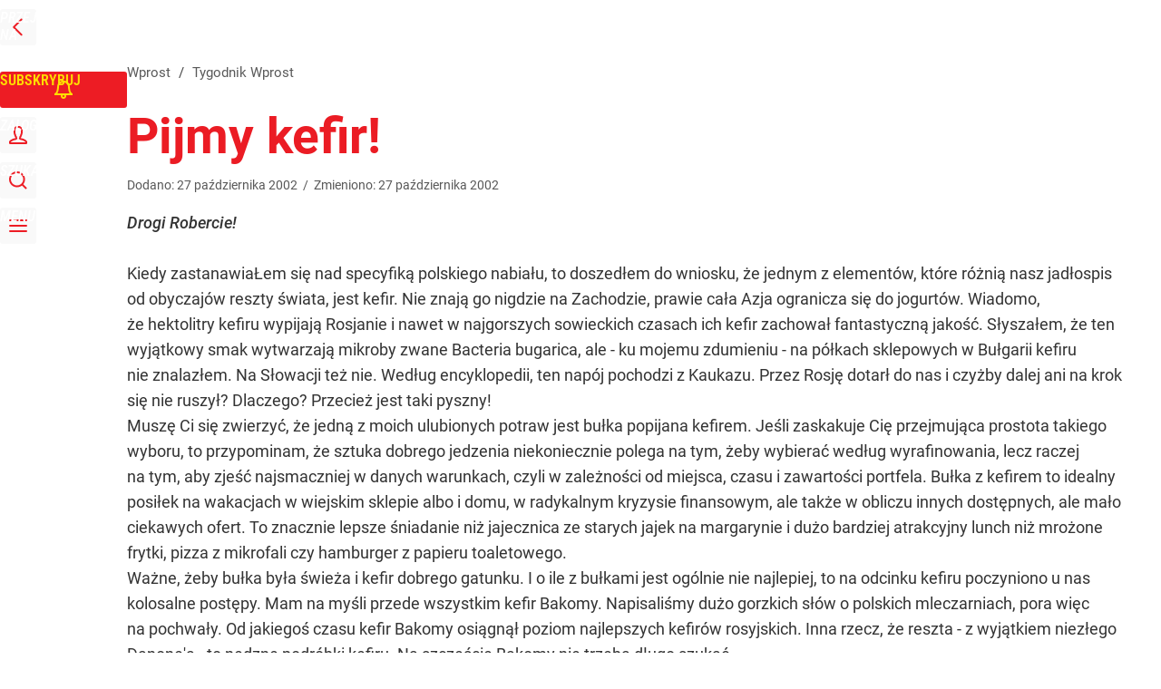

--- FILE ---
content_type: text/html; charset=UTF-8
request_url: https://www.wprost.pl/tygodnik/30828/pijmy-kefir.html
body_size: 32817
content:
<!DOCTYPE html> 
<html lang="pl">
<head>
<title>Pijmy kefir! – Wprost</title>
<link rel="canonical" href="https://www.wprost.pl/tygodnik/30828/pijmy-kefir.html" type="text/html">
<meta charset="utf-8">
<meta name="description" content="Drogi Robercie!Kiedy zastanawiaŁem się nad specyfiką polskiego nabiału, to doszedłem do wniosku, że jednym z element&oacute;w, kt&oacute;re r&oacute;żnią nasz jadłospis od obyczaj&oacute;w reszty świata, jest kefir. Nie znają go nigdzie na Zachodzie, prawie cała Azja ogranicza się do jogurt&oacute;w. Wiadomo, że hektolitry kefiru wypijają Rosjanie i nawet w najgorszych sowieckich czasach ich kefir zachował fantastyczną jakość. Słyszałem, że ten wyjątkowy smak wytwarzają mikroby zwane Bacteria bugarica, ale - ku mojemu zdumieniu - na p&oacute;łkach sklepowych w Bułgarii kefiru nie znalazłem. Na Słowacji też nie. Według encyklopedii, ten nap&oacute;j pochodzi z Kaukazu. Przez Rosję dotarł do nas i czyżby...">
<meta name="keywords" content="oacute, kefir, kefiru, quot, bakomy, ale, j, dodać, kt, r, tym, czyżby, łkach, zachodzie, wki, bułka, jogurt, p, g, też, słowo, znalazłem, re, nap, nawet, słowacji, wprost">
<meta name="robots" content="index,follow">
<meta name="viewport" content="width=device-width, initial-scale=1, minimum-scale=1, user-scalable=yes">
<script>const cmp_provider='consentmanager';!function(){let n=location.hostname.split("."),o=2==n.length?n.slice(-2).join("."):location.hostname;["CookieConsent","euconsent-v2","addtl_consent","noniabvendorconsent","_cmpRepromptHash","gbc_consent","IABGPP_HDR_GppString"].forEach((function(n){document.cookie=n+"=;Max-Age=-99999999;path=/;domain=."+o,document.cookie=n+"=;Max-Age=-99999999;path=/;domain=."+o}))}();</script>
<script>if(!("gdprAppliesGlobally" in window)){window.gdprAppliesGlobally=true}if(!("cmp_id" in window)||window.cmp_id<1){window.cmp_id=0}if(!("cmp_cdid" in window)){window.cmp_cdid="790b202122a02"}if(!("cmp_params" in window)){window.cmp_params=""}if(!("cmp_host" in window)){window.cmp_host="a.delivery.consentmanager.net"}if(!("cmp_cdn" in window)){window.cmp_cdn="cdn.consentmanager.net"}if(!("cmp_proto" in window)){window.cmp_proto="https:"}if(!("cmp_codesrc" in window)){window.cmp_codesrc="0"}window.cmp_getsupportedLangs=function(){var b=["DE","EN","FR","IT","NO","DA","FI","ES","PT","RO","BG","ET","EL","GA","HR","LV","LT","MT","NL","PL","SV","SK","SL","CS","HU","RU","SR","ZH","TR","UK","AR","BS","JA","CY"];if("cmp_customlanguages" in window){for(var a=0;a<window.cmp_customlanguages.length;a++){b.push(window.cmp_customlanguages[a].l.toUpperCase())}}return b};window.cmp_getRTLLangs=function(){var a=["AR"];if("cmp_customlanguages" in window){for(var b=0;b<window.cmp_customlanguages.length;b++){if("r" in window.cmp_customlanguages[b]&&window.cmp_customlanguages[b].r){a.push(window.cmp_customlanguages[b].l)}}}return a};window.cmp_getlang=function(a){if(typeof(a)!="boolean"){a=true}if(a&&typeof(cmp_getlang.usedlang)=="string"&&cmp_getlang.usedlang!==""){return cmp_getlang.usedlang}return window.cmp_getlangs()[0]};window.cmp_extractlang=function(a){if(a.indexOf("cmplang=")!=-1){a=a.substr(a.indexOf("cmplang=")+8,2).toUpperCase();if(a.indexOf("&")!=-1){a=a.substr(0,a.indexOf("&"))}}else{a=""}return a};window.cmp_getlangs=function(){var h=window.cmp_getsupportedLangs();var g=[];var a=location.hash;var f=location.search;var e="cmp_params" in window?window.cmp_params:"";if(cmp_extractlang(a)!=""){g.push(cmp_extractlang(a))}else{if(cmp_extractlang(f)!=""){g.push(cmp_extractlang(f))}else{if(cmp_extractlang(e)!=""){g.push(cmp_extractlang(e))}else{if("cmp_setlang" in window&&window.cmp_setlang!=""){g.push(window.cmp_setlang.toUpperCase())}else{if("cmp_langdetect" in window&&window.cmp_langdetect==1){g.push(window.cmp_getPageLang())}else{g=window.cmp_getBrowserLangs()}}}}}var c=[];for(var d=0;d<g.length;d++){var b=g[d].toUpperCase();if(b.length<2){continue}if(h.indexOf(b)!=-1){c.push(b)}else{if(b.indexOf("-")!=-1){b=b.substr(0,2)}if(h.indexOf(b)!=-1){c.push(b)}}}if(c.length==0&&typeof(cmp_getlang.defaultlang)=="string"&&cmp_getlang.defaultlang!==""){return[cmp_getlang.defaultlang.toUpperCase()]}else{return c.length>0?c:["EN"]}};window.cmp_getPageLangs=function(){var a=window.cmp_getXMLLang();if(a!=""){a=[a.toUpperCase()]}else{a=[]}a=a.concat(window.cmp_getLangsFromURL());return a.length>0?a:["EN"]};window.cmp_getPageLang=function(){var a=window.cmp_getPageLangs();return a.length>0?a[0]:""};window.cmp_getLangsFromURL=function(){var c=window.cmp_getsupportedLangs();var b=location;var m="toUpperCase";var g=b.hostname[m]()+".";var a="/"+b.pathname[m]()+"/";a=a.split("_").join("-");a=a.split("//").join("/");a=a.split("//").join("/");var f=[];for(var e=0;e<c.length;e++){var j=a.substring(0,c[e].length+2);if(g.substring(0,c[e].length+1)==c[e]+"."){f.push(c[e][m]())}else{if(c[e].length==5){var k=c[e].substring(3,5)+"-"+c[e].substring(0,2);if(g.substring(0,k.length+1)==k+"."){f.push(c[e][m]())}}else{if(j=="/"+c[e]+"/"||j=="/"+c[e]+"-"){f.push(c[e][m]())}else{if(j=="/"+c[e].replace("-","/")+"/"||j=="/"+c[e].replace("-","/")+"/"){f.push(c[e][m]())}else{if(c[e].length==5){var k=c[e].substring(3,5)+"-"+c[e].substring(0,2);var h=a.substring(0,k.length+1);if(h=="/"+k+"/"||h=="/"+k.replace("-","/")+"/"){f.push(c[e][m]())}}}}}}}return f};window.cmp_getXMLLang=function(){var c=document.getElementsByTagName("html");if(c.length>0){c=c[0]}else{c=document.documentElement}if(c&&c.getAttribute){var a=c.getAttribute("xml:lang");if(typeof(a)!="string"||a==""){a=c.getAttribute("lang")}if(typeof(a)=="string"&&a!=""){a=a.split("_").join("-").toUpperCase();var b=window.cmp_getsupportedLangs();return b.indexOf(a)!=-1||b.indexOf(a.substr(0,2))!=-1?a:""}else{return""}}};window.cmp_getBrowserLangs=function(){var c="languages" in navigator?navigator.languages:[];var b=[];if(c.length>0){for(var a=0;a<c.length;a++){b.push(c[a])}}if("language" in navigator){b.push(navigator.language)}if("userLanguage" in navigator){b.push(navigator.userLanguage)}return b};(function(){var C=document;var D=C.getElementsByTagName;var o=window;var t="";var h="";var k="";var F=function(e){var i="cmp_"+e;e="cmp"+e+"=";var d="";var l=e.length;var K=location;var L=K.hash;var w=K.search;var u=L.indexOf(e);var J=w.indexOf(e);if(u!=-1){d=L.substring(u+l,9999)}else{if(J!=-1){d=w.substring(J+l,9999)}else{return i in o&&typeof(o[i])!=="function"?o[i]:""}}var I=d.indexOf("&");if(I!=-1){d=d.substring(0,I)}return d};var j=F("lang");if(j!=""){t=j;k=t}else{if("cmp_getlang" in o){t=o.cmp_getlang().toLowerCase();h=o.cmp_getlangs().slice(0,3).join("_");k=o.cmp_getPageLangs().slice(0,3).join("_");if("cmp_customlanguages" in o){var m=o.cmp_customlanguages;for(var y=0;y<m.length;y++){var a=m[y].l.toLowerCase();if(a==t){t="en"}}}}}var q=("cmp_proto" in o)?o.cmp_proto:"https:";if(q!="http:"&&q!="https:"){q="https:"}var n=("cmp_ref" in o)?o.cmp_ref:location.href;if(n.length>300){n=n.substring(0,300)}var A=function(d){var M=C.createElement("script");M.setAttribute("data-cmp-ab","1");M.type="text/javascript";M.async=true;M.src=d;var L=["body","div","span","script","head"];var w="currentScript";var J="parentElement";var l="appendChild";var K="body";if(C[w]&&C[w][J]){C[w][J][l](M)}else{if(C[K]){C[K][l](M)}else{for(var u=0;u<L.length;u++){var I=D(L[u]);if(I.length>0){I[0][l](M);break}}}}};var b=F("design");var c=F("regulationkey");var z=F("gppkey");var s=F("att");var f=o.encodeURIComponent;var g;try{g=C.cookie.length>0}catch(B){g=false}var x=F("darkmode");if(x=="0"){x=0}else{if(x=="1"){x=1}else{try{if("matchMedia" in window&&window.matchMedia){var H=window.matchMedia("(prefers-color-scheme: dark)");if("matches" in H&&H.matches){x=1}}}catch(B){x=0}}}var p=q+"//"+o.cmp_host+"/delivery/cmp.php?";p+=("cmp_id" in o&&o.cmp_id>0?"id="+o.cmp_id:"")+("cmp_cdid" in o?"&cdid="+o.cmp_cdid:"")+"&h="+f(n);p+=(b!=""?"&cmpdesign="+f(b):"")+(c!=""?"&cmpregulationkey="+f(c):"")+(z!=""?"&cmpgppkey="+f(z):"");p+=(s!=""?"&cmpatt="+f(s):"")+("cmp_params" in o?"&"+o.cmp_params:"")+(g?"&__cmpfcc=1":"");p+=(x>0?"&cmpdarkmode=1":"");A(p+"&l="+f(t)+"&ls="+f(h)+"&lp="+f(k)+"&o="+(new Date()).getTime());if(!("cmp_quickstub" in window)){var r="js";var v=F("debugunminimized")!=""?"":".min";if(F("debugcoverage")=="1"){r="instrumented";v=""}if(F("debugtest")=="1"){r="jstests";v=""}var G=new Date();var E=G.getFullYear()+"-"+(G.getMonth()+1)+"-"+G.getDate();A(q+"//"+o.cmp_cdn+"/delivery/"+r+"/cmp_final"+v+".js?t="+E)}})();window.cmp_rc=function(c,b){var l;try{l=document.cookie}catch(h){l=""}var j="";var f=0;var g=false;while(l!=""&&f<100){f++;while(l.substr(0,1)==" "){l=l.substr(1,l.length)}var k=l.substring(0,l.indexOf("="));if(l.indexOf(";")!=-1){var m=l.substring(l.indexOf("=")+1,l.indexOf(";"))}else{var m=l.substr(l.indexOf("=")+1,l.length)}if(c==k){j=m;g=true}var d=l.indexOf(";")+1;if(d==0){d=l.length}l=l.substring(d,l.length)}if(!g&&typeof(b)=="string"){j=b}return(j)};window.cmp_stub=function(){var a=arguments;__cmp.a=__cmp.a||[];if(!a.length){return __cmp.a}else{if(a[0]==="ping"){if(a[1]===2){a[2]({gdprApplies:gdprAppliesGlobally,cmpLoaded:false,cmpStatus:"stub",displayStatus:"hidden",apiVersion:"2.2",cmpId:31},true)}else{a[2](false,true)}}else{if(a[0]==="getTCData"){__cmp.a.push([].slice.apply(a))}else{if(a[0]==="addEventListener"||a[0]==="removeEventListener"){__cmp.a.push([].slice.apply(a))}else{if(a.length==4&&a[3]===false){a[2]({},false)}else{__cmp.a.push([].slice.apply(a))}}}}}};window.cmp_dsastub=function(){var a=arguments;a[0]="dsa."+a[0];window.cmp_gppstub(a)};window.cmp_gppstub=function(){var c=arguments;__gpp.q=__gpp.q||[];if(!c.length){return __gpp.q}var h=c[0];var g=c.length>1?c[1]:null;var f=c.length>2?c[2]:null;var a=null;var j=false;if(h==="ping"){a=window.cmp_gpp_ping();j=true}else{if(h==="addEventListener"){__gpp.e=__gpp.e||[];if(!("lastId" in __gpp)){__gpp.lastId=0}__gpp.lastId++;var d=__gpp.lastId;__gpp.e.push({id:d,callback:g});a={eventName:"listenerRegistered",listenerId:d,data:true,pingData:window.cmp_gpp_ping()};j=true}else{if(h==="removeEventListener"){__gpp.e=__gpp.e||[];a=false;for(var e=0;e<__gpp.e.length;e++){if(__gpp.e[e].id==f){__gpp.e[e].splice(e,1);a=true;break}}j=true}else{__gpp.q.push([].slice.apply(c))}}}if(a!==null&&typeof(g)==="function"){g(a,j)}};window.cmp_gpp_ping=function(){return{gppVersion:"1.1",cmpStatus:"stub",cmpDisplayStatus:"hidden",signalStatus:"not ready",supportedAPIs:["2:tcfeuv2","5:tcfcav1","7:usnat","8:usca","9:usva","10:usco","11:usut","12:usct","13:usfl","14:usmt","15:usor","16:ustx","17:usde","18:usia","19:usne","20:usnh","21:usnj","22:ustn"],cmpId:31,sectionList:[],applicableSections:[0],gppString:"",parsedSections:{}}};window.cmp_addFrame=function(b){if(!window.frames[b]){if(document.body){var a=document.createElement("iframe");a.style.cssText="display:none";if("cmp_cdn" in window&&"cmp_ultrablocking" in window&&window.cmp_ultrablocking>0){a.src="//"+window.cmp_cdn+"/delivery/empty.html"}a.name=b;a.setAttribute("title","Intentionally hidden, please ignore");a.setAttribute("role","none");a.setAttribute("tabindex","-1");document.body.appendChild(a)}else{window.setTimeout(window.cmp_addFrame,10,b)}}};window.cmp_msghandler=function(d){var a=typeof d.data==="string";try{var c=a?JSON.parse(d.data):d.data}catch(f){var c=null}if(typeof(c)==="object"&&c!==null&&"__cmpCall" in c){var b=c.__cmpCall;window.__cmp(b.command,b.parameter,function(h,g){var e={__cmpReturn:{returnValue:h,success:g,callId:b.callId}};d.source.postMessage(a?JSON.stringify(e):e,"*")})}if(typeof(c)==="object"&&c!==null&&"__tcfapiCall" in c){var b=c.__tcfapiCall;window.__tcfapi(b.command,b.version,function(h,g){var e={__tcfapiReturn:{returnValue:h,success:g,callId:b.callId}};d.source.postMessage(a?JSON.stringify(e):e,"*")},b.parameter)}if(typeof(c)==="object"&&c!==null&&"__gppCall" in c){var b=c.__gppCall;window.__gpp(b.command,function(h,g){var e={__gppReturn:{returnValue:h,success:g,callId:b.callId}};d.source.postMessage(a?JSON.stringify(e):e,"*")},"parameter" in b?b.parameter:null,"version" in b?b.version:1)}if(typeof(c)==="object"&&c!==null&&"__dsaCall" in c){var b=c.__dsaCall;window.__dsa(b.command,function(h,g){var e={__dsaReturn:{returnValue:h,success:g,callId:b.callId}};d.source.postMessage(a?JSON.stringify(e):e,"*")},"parameter" in b?b.parameter:null,"version" in b?b.version:1)}};window.cmp_setStub=function(a){if(!(a in window)||(typeof(window[a])!=="function"&&typeof(window[a])!=="object"&&(typeof(window[a])==="undefined"||window[a]!==null))){window[a]=window.cmp_stub;window[a].msgHandler=window.cmp_msghandler;window.addEventListener("message",window.cmp_msghandler,false)}};window.cmp_setGppStub=function(a){if(!(a in window)||(typeof(window[a])!=="function"&&typeof(window[a])!=="object"&&(typeof(window[a])==="undefined"||window[a]!==null))){window[a]=window.cmp_gppstub;window[a].msgHandler=window.cmp_msghandler;window.addEventListener("message",window.cmp_msghandler,false)}};if(!("cmp_noiframepixel" in window)){window.cmp_addFrame("__cmpLocator")}if((!("cmp_disabletcf" in window)||!window.cmp_disabletcf)&&!("cmp_noiframepixel" in window)){window.cmp_addFrame("__tcfapiLocator")}if((!("cmp_disablegpp" in window)||!window.cmp_disablegpp)&&!("cmp_noiframepixel" in window)){window.cmp_addFrame("__gppLocator")}if((!("cmp_disabledsa" in window)||!window.cmp_disabledsa)&&!("cmp_noiframepixel" in window)){window.cmp_addFrame("__dsaLocator")}window.cmp_setStub("__cmp");if(!("cmp_disabletcf" in window)||!window.cmp_disabletcf){window.cmp_setStub("__tcfapi")}if(!("cmp_disablegpp" in window)||!window.cmp_disablegpp){window.cmp_setGppStub("__gpp")}if(!("cmp_disabledsa" in window)||!window.cmp_disabledsa){window.cmp_setGppStub("__dsa")};</script>
<meta name="theme-color" content="#FFFFFF">
<meta name="apple-itunes-app" content="app-id=909621551">
<meta name="google-play-app" content="app-id=pl.wprost">
<meta name="application-name" content="Wprost">
<meta name="msapplication-tooltip" content="Wprost">
<meta name="msapplication-TileColor" content="#ED1C24">
<meta name="msapplication-wide310x150logo" content="https://www.wprost.pl/wprost/_i/icons/wprost-favicon-310x150.png">
<meta name="msapplication-square70x70logo" content="https://www.wprost.pl/wprost/_i/icons/wprost-favicon-70x70.png">
<meta name="msapplication-square150x150logo" content="https://www.wprost.pl/wprost/_i/icons/wprost-favicon-150x150.png">
<meta name="msapplication-square310x310logo" content="https://www.wprost.pl/wprost/_i/icons/wprost-favicon-310x310.png">
<meta name="HandheldFriendly" content="true">
<meta name="mobile-web-app-capable" content="yes">
<meta name="apple-mobile-web-app-capable" content="true">
<meta name="apple-mobile-web-app-status-bar-style" content="black">
<meta name="DC.title" content="Pijmy kefir!">
<meta name="DC.subject" content="Wprost">
<meta name="DC.description" content="Drogi Robercie!Kiedy zastanawiaŁem się nad specyfiką polskiego nabiału, to doszedłem do wniosku, że jednym z element&amp;oacute;w, kt&amp;oacute;re r&amp;oacute;żnią nasz jadłospis od obyczaj&amp;oacute;w reszty świata, jest kefir. Nie znają go nigdzie na Zachodzie, prawie cała Azja ogranicza się do jogurt&amp;oacute;w. Wiadomo, że hektolitry kefiru wypijają Rosjanie i nawet w najgorszych sowieckich czasach ich kefir zachował fantastyczną jakość. Słyszałem, że ten wyjątkowy smak wytwarzają mikroby zwane Bacteria bugarica, ale - ku mojemu zdumieniu - na p&amp;oacute;łkach sklepowych w Bułgarii kefiru nie znalazłem. Na Słowacji też nie. Według encyklopedii, ten nap&amp;oacute;j pochodzi z Kaukazu. Przez Rosję dotarł do nas i czyżby...">
<meta name="DC.identifier" content="https://www.wprost.pl/30828">
<meta name="DC.date" content="2002-10-27">
<meta name="DC.type" content="Text">
<meta name="twitter:card" content="summary_large_image">
<meta name="twitter:site" content="@TygodnikWPROST">
<meta name="twitter:url" content="https://www.wprost.pl/tygodnik/30828/pijmy-kefir.html">
<meta name="twitter:title" content="Pijmy kefir!">
<meta name="twitter:description" content="Drogi Robercie!Kiedy zastanawiaŁem się nad specyfiką polskiego nabiału, to doszedłem do wniosku, że jednym z element&amp;oacute;w, kt&amp;oacute;re r&amp;oacute;żnią nasz jadłospis od obyczaj&amp;oacute;w reszty świata, jest kefir. Nie znają go nigdzie na Zachodzie, prawie cała Azja ogranicza się do jogurt&amp;oacute;w. Wiadomo, że hektolitry kefiru wypijają Rosjanie i nawet w najgorszych sowieckich czasach ich kefir zachował fantastyczną jakość. Słyszałem, że ten wyjątkowy smak wytwarzają mikroby zwane Bacteria bugarica, ale - ku mojemu zdumieniu - na p&amp;oacute;łkach sklepowych w Bułgarii kefiru nie znalazłem. Na Słowacji też nie. Według encyklopedii, ten nap&amp;oacute;j pochodzi z Kaukazu. Przez Rosję dotarł do nas i czyżby...">
<meta name="twitter:image" content="https://www.wprost.pl/wprost/_i/icons/wprost-favicon-310x310.png">
<meta property="article:published_time" content="2002-10-27T00:00:00+02:00">
<meta property="article:modified_time" content="2002-10-27T00:00:00+02:00">
<meta property="article:publisher" content="https://www.facebook.com/tygodnikwprost">
<meta property="og:title" content="Pijmy kefir!">
<meta property="og:description" content="Drogi Robercie!Kiedy zastanawiaŁem się nad specyfiką polskiego nabiału, to doszedłem do wniosku, że jednym z element&amp;oacute;w, kt&amp;oacute;re r&amp;oacute;żnią nasz jadłospis od obyczaj&amp;oacute;w reszty świata, jest kefir. Nie znają go nigdzie na Zachodzie, prawie cała Azja ogranicza się do jogurt&amp;oacute;w. Wiadomo, że hektolitry kefiru wypijają Rosjanie i nawet w najgorszych sowieckich czasach ich kefir zachował fantastyczną jakość. Słyszałem, że ten wyjątkowy smak wytwarzają mikroby zwane Bacteria bugarica, ale - ku mojemu zdumieniu - na p&amp;oacute;łkach sklepowych w Bułgarii kefiru nie znalazłem. Na Słowacji też nie. Według encyklopedii, ten nap&amp;oacute;j pochodzi z Kaukazu. Przez Rosję dotarł do nas i czyżby...">
<meta property="og:url" content="https://www.wprost.pl/tygodnik/30828/pijmy-kefir.html">
<meta property="og:image" content="https://www.wprost.pl/wprost/_i/icons/wprost-favicon-310x310.png">
<meta property="og:type" content="article">
<meta property="og:site_name" content="Wprost">
<meta property="og:locale" content="pl_PL">
<meta property="og:updated_time" content="2002-10-27T00:00:00+02:00">
<meta property="fb:app_id" content="1585785492147208">
<link rel="dns-prefetch" href="//img.wprost.pl">
<link rel="dns-prefetch" href="//info.wprost.pl">
<link rel="dns-prefetch" href="//embed.wprost.pl">
<link rel="dns-prefetch" href="//cdnjs.cloudflare.com"> 
<link rel="dns-prefetch" href="//fonts.gstatic.com">
<link rel="dns-prefetch" href="//use.typekit.net">
<link rel="dns-prefetch" href="//www.youtube.com">  
<link rel="dns-prefetch" href="//www.google.com">
<link rel="dns-prefetch" href="//gapl.hit.gemius.pl">
<link rel="dns-prefetch" href="//s.hit.gemius.pl">
<link rel="dns-prefetch" href="//www.googletagmanager.com">
<link rel="dns-prefetch" href="//www.google-analytics.com">
<link rel="dns-prefetch" href="//www.googletagservices.com">
<link rel="dns-prefetch" href="//region1.analytics.google.com">
<link rel="dns-prefetch" href="//cdn.id5-sync.com">
<link rel="dns-prefetch" href="//cdn.prod.uidapi.com">
<link rel="dns-prefetch" href="//securepubads.g.doubleclick.net">
<link rel="dns-prefetch" href="//stats.g.doubleclick.net">
<link rel="dns-prefetch" href="//cm.g.doubleclick.net">
<link rel="dns-prefetch" href="//pagead2.googlesyndication.com">
<link rel="dns-prefetch" href="//tpc.googlesyndication.com">
<link rel="dns-prefetch" href="//cmp.inmobi.com">
<link rel="dns-prefetch" href="//cmp.optad360.io">
<link rel="dns-prefetch" href="//get.optad360.io">
<link rel="dns-prefetch" href="//static.criteo.net">
<link rel="dns-prefetch" href="//www.statsforads.com">	
<link rel="dns-prefetch" href="//optad360.mgr.consensu.org">
<link rel="dns-prefetch" href="//video.onnetwork.tv">	
<link rel="dns-prefetch" href="//invstatic101.creativecdn.com">
<link rel="dns-prefetch" href="//api.deep.bi">
<link rel="dns-prefetch" href="//scoring.deep.bi"> 
<link rel="dns-prefetch" href="//an.facebook.com">
<link rel="dns-prefetch" href="//www.facebook.com">
<link rel="dns-prefetch" href="//connect.facebook.net">
<link rel="dns-prefetch" href="//staticxx.facebook.com">
<link rel="dns-prefetch" href="//cdn.pushpushgo.com">
<link rel="dns-prefetch" href="//s-eu-1.pushpushgo.com">
<link rel="preload" href="https://img.wprost.pl/_fonts/RobotoCondensed/ieVl2ZhZI2eCN5jzbjEETS9weq8-19K7DQ.woff2" as="font" type="font/woff2" crossorigin="anonymous">
<link rel="preload" href="https://img.wprost.pl/_fonts/RobotoCondensed/ieVl2ZhZI2eCN5jzbjEETS9weq8-19y7DRs5.woff2" as="font" type="font/woff2" crossorigin="anonymous">
<link rel="preload" href="https://img.wprost.pl/_fonts/Roboto/KFOmCnqEu92Fr1Mu4mxK.woff2" as="font" type="font/woff2" crossorigin="anonymous">
<link rel="preload" href="https://img.wprost.pl/_fonts/Roboto/KFOmCnqEu92Fr1Mu7GxKOzY.woff2" as="font" type="font/woff2" crossorigin="anonymous">
<link rel="preload" href="https://img.wprost.pl/_fonts/Roboto/KFOlCnqEu92Fr1MmEU9fBBc4.woff2" as="font" type="font/woff2" crossorigin="anonymous">
<link rel="preload" href="https://img.wprost.pl/_fonts/Roboto/KFOlCnqEu92Fr1MmEU9fChc4EsA.woff2" as="font" type="font/woff2" crossorigin="anonymous">
<link rel="preload" href="https://img.wprost.pl/_fonts/Roboto/KFOlCnqEu92Fr1MmWUlfBBc4.woff2" as="font" type="font/woff2" crossorigin="anonymous">
<link rel="preload" href="https://img.wprost.pl/_fonts/Roboto/KFOlCnqEu92Fr1MmWUlfChc4EsA.woff2" as="font" type="font/woff2" crossorigin="anonymous">
<link rel="manifest" href="/manifest">
<link rel="icon" href="https://www.wprost.pl/wprost/_i/icons/wprost-favicon-128x128.png" sizes="128x128">
<link rel="icon" href="https://www.wprost.pl/wprost/_i/icons/wprost-favicon-192x192.png" sizes="192x192">
<link rel="apple-touch-icon" href="https://www.wprost.pl/wprost/_i/icons/wprost-favicon-57x57.png" sizes="57x57">
<link rel="apple-touch-icon" href="https://www.wprost.pl/wprost/_i/icons/wprost-favicon-60x60.png" sizes="60x60">
<link rel="apple-touch-icon" href="https://www.wprost.pl/wprost/_i/icons/wprost-favicon-72x72.png" sizes="72x72">
<link rel="apple-touch-icon" href="https://www.wprost.pl/wprost/_i/icons/wprost-favicon-76x76.png" sizes="76x76">
<link rel="apple-touch-icon" href="https://www.wprost.pl/wprost/_i/icons/wprost-favicon-114x114.png" sizes="114x114">
<link rel="apple-touch-icon" href="https://www.wprost.pl/wprost/_i/icons/wprost-favicon-120x120.png" sizes="120x120">
<link rel="apple-touch-icon" href="https://www.wprost.pl/wprost/_i/icons/wprost-favicon-144x144.png" sizes="144x144">
<link rel="apple-touch-icon" href="https://www.wprost.pl/wprost/_i/icons/wprost-favicon-152x152.png" sizes="152x152">
<link rel="apple-touch-icon" href="https://www.wprost.pl/wprost/_i/icons/wprost-favicon-180x180.png" sizes="180x180">
<link rel="apple-touch-icon" href="https://www.wprost.pl/wprost/_i/icons/wprost-favicon-192x192.png" sizes="192x192">
<link rel="search" href="https://www.wprost.pl/search" title="Wyszukaj na WPROST.pl" type="application/opensearchdescription+xml">
<link rel="alternate" href="https://www.wprost.pl/rss" title="Wprost" type="application/rss+xml">
<link rel="alternate" href="https://www.wprost.pl/rss/wiadomosci" title="Wiadomości" type="application/rss+xml">
<link rel="alternate" href="https://www.wprost.pl/rss/tylko-u-nas" title="Tylko u nas" type="application/rss+xml">
<link rel="alternate" href="https://www.wprost.pl/rss/premium" title="Premium" type="application/rss+xml">
<link rel="alternate" href="https://www.wprost.pl/rss/opinie-i-komentarze" title="Opinie i komentarze" type="application/rss+xml">
<link rel="alternate" href="https://www.wprost.pl/rss/kraj" title="Kraj" type="application/rss+xml">
<link rel="alternate" href="https://www.wprost.pl/rss/swiat" title="Świat" type="application/rss+xml">
<link rel="alternate" href="https://www.wprost.pl/rss/polityka" title="Polityka" type="application/rss+xml">
<link rel="alternate" href="https://www.wprost.pl/rss/zycie" title="Życie" type="application/rss+xml">
<link rel="alternate" href="https://www.wprost.pl/rss/biznes" title="Biznes" type="application/rss+xml">
<link rel="alternate" href="https://www.wprost.pl/rss/kultura" title="Kultura" type="application/rss+xml">
<link rel="alternate" href="https://www.wprost.pl/rss/rozrywka" title="Rozrywka" type="application/rss+xml">
<link rel="alternate" href="https://www.wprost.pl/rss/sport" title="Sport" type="application/rss+xml">
<link rel="alternate" href="https://www.wprost.pl/rss/historia" title="Historia" type="application/rss+xml">
<link rel="alternate" href="https://www.wprost.pl/rss/quizy" title="Quizy" type="application/rss+xml">
<link rel="alternate" href="https://www.wprost.pl/rss/pogoda" title="Pogoda" type="application/rss+xml">
<link rel="shortlink" href="https://www.wprost.pl/30828" type="text/html">
<link rel="shortcut icon" href="/wprost/_i/icons/wprost-favicon.ico" type="image/x-icon">
<link rel="icon" href="/wprost/_i/icons/wprost-favicon-64x64.png" type="image/png">
<link rel="preconnect" href="https://api.deep.bi">
<link rel="preconnect" href="https://scoring.deep.bi">
<link rel="preload" href="https://securepubads.g.doubleclick.net/tag/js/gpt.js" as="script">
<link rel="stylesheet" type="text/css" media="screen" href="https://img.wprost.pl/_static/RobotoCondensed-Roboto-715604b597d36900c542003950b95879-content.css">
<link rel="preload" type="text/css" media="screen" href="https://img.wprost.pl/_static/RobotoCondensed-Roboto-715604b597d36900c542003950b95879-content.css" as="style">
<link rel="stylesheet" type="text/css" media="screen" href="https://img.wprost.pl/_static/many-files-511ea8700f06a324d4b33e3393958e53-5ff4e75ccc5e3086bb30c6089bdcf725-content.css">
<link rel="preload" type="text/css" media="screen" href="https://img.wprost.pl/_static/many-files-511ea8700f06a324d4b33e3393958e53-5ff4e75ccc5e3086bb30c6089bdcf725-content.css" as="style">
<link rel="stylesheet" type="text/css" media="screen" href="https://img.wprost.pl/_static/ads-define-layout-wprost-premium-article-tygodnik-wprost-3d96f73ee1f1af648f99a5a518c764f4-content.css">
<link rel="stylesheet" type="text/css" media="print" href="/_static/print-print-46db6578d865e88cbc026ed5cd4a5fe4-content.css">
<link rel="preload" type="text/css" media="screen" href="https://img.wprost.pl/_static/ads-define-layout-wprost-premium-article-tygodnik-wprost-3d96f73ee1f1af648f99a5a518c764f4-content.css" as="style">
<link rel="preload" type="text/css" media="print" href="/_static/print-print-46db6578d865e88cbc026ed5cd4a5fe4-content.css" as="style"><script src="https://securepubads.g.doubleclick.net/tag/js/gpt.js" async 
        class="cmplazyload" 
        data-cmp-vendor="1498" 
        data-cmp-src="https://securepubads.g.doubleclick.net/tag/js/gpt.js"></script>
<script>	
  var googletag = googletag || {};
  googletag.cmd = googletag.cmd || [];
</script>
<script>
  googletag.cmd.push(function() {
    googletag.pubads().enableSingleRequest();
    googletag.pubads().setTargeting('Wprost_sekcja', 'tygodnik');
    //// googletag.enableServices();
  });
</script>
<!-- Global site tag (gtag.js) - Google Analytics -->
<script async src="https://www.googletagmanager.com/gtag/js?id=G-76JW1KVZM8"></script>
<script>
  GA_TRACKING_ID = 'G-76JW1KVZM8';
  window.dataLayer = window.dataLayer || [];
  function gtag(){dataLayer.push(arguments);}
  gtag('js', new Date());
  gtag('config', GA_TRACKING_ID);
</script>
<!-- (C)2000-2024 Gemius SA - gemiusPrism -->
<script>
var pp_gemius_identifier = 'zPnq72tE.39cXpoLg9LIEuVzj33RBg9oeUTB6QWLX1..X7';
function gemius_pending(i) { window[i] = window[i] || function() {var x = window[i+'_pdata'] = window[i+'_pdata'] || []; x[x.length]=Array.prototype.slice.call(arguments, 0);};};
(function(cmds) { var c; while(c = cmds.pop()) gemius_pending(c)})(['gemius_cmd', 'gemius_hit', 'gemius_event', 'gemius_init', 'pp_gemius_hit', 'pp_gemius_event', 'pp_gemius_init']);
window.pp_gemius_cmd = window.pp_gemius_cmd || window.gemius_cmd;
(function(d,t) {try {var gt=d.createElement(t),s=d.getElementsByTagName(t)[0],l='http'+((location.protocol=='https:')?'s':''); gt.setAttribute('async','async');
gt.setAttribute('defer','defer'); gt.src=l+'://advice.hit.gemius.pl/xgemius.min.js'; s.parentNode.insertBefore(gt,s);} catch (e) {}})(document,'script');
</script>
<script>
window.deep = false;
/* Deep Tracker (c) v3.0.16 */
"use strict";!function(){for(var t,e;!(t=window.document.getElementsByTagName("head")[0]);)window.document.getElementsByTagName("html")[0].appendChild(window.document.createElement("head"));"function"!=typeof window.document.querySelectorAll&&((e=window.document.createElement("script")).type="text/javascript",e.charset="utf-8",e.setAttribute("crossorigin","anonymous"),e.async=!0,e.src=(window.document.location.protocol||"http:")+"//api.deep.bi/v3/sizzle.js",t.appendChild(e)),(e=window.document.createElement("script")).type="text/javascript",e.charset="utf-8",e.setAttribute("crossorigin","anonymous"),e.async=!0,e.src=(window.document.location.protocol||"http:")+"//api.deep.bi/v3/init.js",t.appendChild(e)}();
</script>
<script>
var deep_service_ident = "wprost",
    deep_customer = ((localStorage.getItem('logged-in') == 1) ? {loggedin: true, id: localStorage.getItem('logged-id'), type: localStorage.getItem('logged-type')} : {loggedin: false})
    deep_init_content = {"wprost":{"article":{"site_name":"Wprost","host":"www.wprost.pl","path":"\/tygodnik\/30828\/pijmy-kefir.html","url":"https:\/\/www.wprost.pl\/tygodnik\/30828\/pijmy-kefir.html","id":30828,"title":"Pijmy kefir!","webtitle":"Pijmy kefir!","keywords":["oacute","kefir","kefiru","quot","bakomy","ale","j","dodać","kt","r","tym","czyżby","łkach","zachodzie","wki","bułka","jogurt","p","g","też","słowo","znalazłem","re","nap","nawet","słowacji"],"url_short":"https:\/\/www.wprost.pl\/30828","url_canonical":"https:\/\/www.wprost.pl\/tygodnik\/30828\/pijmy-kefir.html","container_path":"\/tygodnik\/","container_title":"Tygodnik Wprost","sponsored":0,"evergreen":0,"copyrighted":0,"payable":1,"premium":0,"word_count":821,"has_faq":0,"has_post":0,"has_quiz":0,"has_audio":0,"has_video":0,"has_recipe":0,"has_plugin":0,"has_gallery":0,"has_questioning":0,"has_presentation":0,"has_live_relation":0,"full_word_count":821,"paywall":{"id":0,"name":"Dynamic"},"author":"","categories":["Tygodnik Wprost","Kraj","Życie"],"publication":{"date":"2002-10-27","datetime":"2002-10-27T00:00:00+02:00","ts":1035669600,"day":"Sun","month":"Oct","year":"2002"}},"host_name":"www.wprost.pl","site_name":"Wprost"}};
var deepInitializerListenerId = setInterval(function () {
    try {
        if (window.hasOwnProperty("deepTracker") && window.deepTracker && window.deepTracker.isInitialized()) {
            clearInterval(deepInitializerListenerId);
            window.deep = window.deepTracker.track("j7odeRmIZNFp", "Da16NqKwj2619hxwdhdGH9u1");
            window.deep.options.trackconsent = true;
            window.deep.options.dntignore = true;
            window.deep.options.media = false;
            window.deep.options.scrolldepth = false;
            window.deep.addElements([{"type": "article", "selector": "#element .element-article .article"}]);
            deep.options.scoring = {initialRequest : true}; 
            if (typeof deep_init_content == 'object')
                deep_init_content[deep_service_ident].customer = deep_customer;
            window.deep(deep_init_content); 
        }
    } catch (error) {}
});
</script>
<script type="application/ld+json">
{"@context":"https:\/\/schema.org","@type":"WebSite","@id":"https:\/\/www.wprost.pl#site","url":"https:\/\/www.wprost.pl","hasPart":{"@type":"WebPage","@id":"https:\/\/www.wprost.pl"},"name":"Wprost","keywords":"wprost","thumbnailUrl":"https:\/\/www.wprost.pl\/wprost\/_i\/icons\/wprost-favicon-64x64.png","publisher":{"@type":"Organization","name":"Wprost","url":"https:\/\/www.wprost.pl\/","logo":{"@type":"ImageObject","url":"https:\/\/www.wprost.pl\/wprost\/_i\/icons\/wprost-favicon-512x512.png","width":"512px","height":"512px"},"sameAs":["https:\/\/www.facebook.com\/tygodnikwprost","https:\/\/twitter.com\/TygodnikWPROST","https:\/\/www.youtube.com\/user\/AWRWprost","https:\/\/news.google.com\/publications\/CAAqBwgKMOfkoAkwwd1w?hl=pl&gl=PL&ceid=PL%3Apl"]},"copyrightHolder":{"@type":"Organization","name":"AWR Wprost","url":"https:\/\/www.wprost.pl\/o-awr-wprost","logo":{"@type":"ImageObject","url":"https:\/\/www.wprost.pl\/wprost\/_i\/icons\/wprost-favicon-512x512.png","width":"512px","height":"512px"}},"potentialAction":{"@type":"SearchAction","target":"https:\/\/www.wprost.pl\/wyszukaj\/{search_term_string}","query-input":"required name=search_term_string"}}
</script>
<script type="application/ld+json">
{"@context":"https:\/\/schema.org","@type":"WebPage","@id":"https:\/\/www.wprost.pl\/tygodnik\/30828\/pijmy-kefir.html#page","url":"https:\/\/www.wprost.pl\/tygodnik\/30828\/pijmy-kefir.html","isPartOf":{"@type":"WebSite","@id":"https:\/\/www.wprost.pl#site"},"name":"Pijmy kefir!","thumbnailUrl":"https:\/\/www.wprost.pl\/wprost\/_i\/icons\/wprost-favicon-64x64.png","publisher":{"@type":"Organization","name":"Wprost","url":"https:\/\/www.wprost.pl\/","logo":{"@type":"ImageObject","url":"https:\/\/www.wprost.pl\/wprost\/_i\/icons\/wprost-favicon-512x512.png","width":"512px","height":"512px"}},"copyrightHolder":{"@type":"Organization","name":"AWR Wprost","url":"https:\/\/www.wprost.pl\/o-awr-wprost","logo":{"@type":"ImageObject","url":"https:\/\/www.wprost.pl\/wprost\/_i\/icons\/wprost-favicon-512x512.png","width":"512px","height":"512px"}},"speakable":{"@type":"SpeakableSpecification","xpath":["\/html\/head\/title","\/html\/head\/meta[@name='description']\/@content"]},"description":"oacute, kefir, kefiru, quot, bakomy, ale, j, dodać, kt, r, tym, czyżby, łkach, zachodzie, wki, bułka, jogurt, p, g, też, słowo, znalazłem, re, nap, nawet, słowacji"}
</script>
<script type="application/ld+json">
{"@context":"https:\/\/schema.org","@type":"BreadcrumbList","name":"Menu nawigacyjne","itemListElement":[{"@type":"ListItem","position":1,"item":"https:\/\/www.wprost.pl","name":"Wprost"},{"@type":"ListItem","position":2,"item":"https:\/\/www.wprost.pl\/tygodnik","name":"Tygodnik Wprost"}]}
</script>
<script type="application/ld+json">
{"@context":"https:\/\/schema.org","@type":"NewsArticle","name":"Pijmy kefir!","url":"https:\/\/www.wprost.pl\/tygodnik\/30828\/pijmy-kefir.html","headline":"Pijmy kefir!","alternativeHeadline":"Pijmy kefir!","datePublished":"2002-10-27T00:00:00+02:00","dateModified":"2002-10-27T00:00:00+02:00","keywords":"oacute, kefir, kefiru, quot, bakomy, ale, j, dodać, kt, r, tym, czyżby, łkach, zachodzie, wki, bułka, jogurt, p, g, też, słowo, znalazłem, re, nap, nawet, słowacji","articleBody":"Drogi Robercie! Kiedy zastanawiaŁem się nad specyfiką polskiego nabiału, to doszedłem do wniosku, że jednym z element&oacute;w, kt&oacute;re r&oacute;żnią nasz jadłospis od obyczaj&oacute;w reszty świata, jest kefir. Nie znają go nigdzie na Zachodzie, prawie cała Azja ogranicza się do jogurt&oacute;w. Wiadomo, że hektolitry kefiru wypijają Rosjanie i nawet w najgorszych sowieckich czasach ich kefir zachował fantastyczną jakość. Słyszałem, że ten wyjątkowy smak wytwarzają mikroby zwane Bacteria bugarica, ale - ku mojemu zdumieniu - na p&oacute;łkach sklepowych w Bułgarii kefiru nie znalazłem. Na Słowacji też nie. Według encyklopedii, ten nap&oacute;j pochodzi z Kaukazu. Przez Rosję dotarł do nas i czyżby dalej ani na krok się nie ruszył? Dlaczego? Przecież jest taki pyszny! Muszę Ci się zwierzyć, że jedną z moich ulubionych potraw jest bułka popijana kefirem. Jeśli zaskakuje Cię przejmująca prostota takiego wyboru, to przypominam, że sztuka dobrego jedzenia niekoniecznie polega na tym, żeby wybierać według wyrafinowania, lecz raczej na tym, aby zjeść najsmaczniej w danych warunkach, czyli w zależności od miejsca, czasu i zawartości portfela. Bułka z kefirem to idealny posiłek na wakacjach w wiejskim sklepie albo i domu, w radykalnym kryzysie finansowym, ale także w obliczu innych dostępnych, ale mało ciekawych ofert. To znacznie lepsze śniadanie niż jajecznica ze starych jajek na margarynie i dużo bardziej atrakcyjny lunch niż mrożone frytki, pizza z mikrofali czy hamburger z papieru toaletowego. Ważne, żeby bułka była świeża i kefir dobrego gatunku. I o ile z bułkami jest og&oacute;lnie nie najlepiej, to na odcinku kefiru poczyniono u nas kolosalne postępy. Mam na myśli przede wszystkim kefir Bakomy. Napisaliśmy dużo gorzkich sł&oacute;w o polskich mleczarniach, pora więc na pochwały. Od jakiegoś czasu kefir Bakomy osiągnął poziom najlepszych kefir&oacute;w rosyjskich. Inna rzecz, że reszta - z wyjątkiem niezłego Danone'a - to nędzne podr&oacute;bki kefiru. Na szczęście Bakomy nie trzeba długo szukać. Poza tym z kefiru można robić r&oacute;żne ciekawe rzeczy, jak chłodniki i kapitalne parfait z kawiorem (to dopiero brawurowe połączenie nieba z ziemią!), kt&oacute;rego nauczył mnie nasz wsp&oacute;lny szwajcarski przyjaciel Kurt Scheller. Pozdrawiam Cię z ustami pełnymi chłodnego kefiru Bakomy, Bikont o Zawartości 0,5 Procent Alkoholu PS Gdybyś pod wpływem lektury mojego listu chciał się rzucić na większe ilości kefiru, to przypominam, że kefir świeży, jednodniowy, ma dokładnie odwrotne działanie na układ pokarmowy niż kefir kilkudniowy! &nbsp; Piotrze! Kefir to rzeczywiście niezły temat dla kulinarnego detektywa. Czy jest znany na Zachodzie? Na francuskich, brytyjskich, niemieckich, belgijskich czy też hiszpańskich p&oacute;łkach niniejszego specyfiku nie znalazłem. Ale w Szwecji, m&oacute;j bracie, kefir widziałem! Z okładki tekturowego kartonu spozierało na mnie popiersie dońskiego Kozaka w wielkiej papasze, z piersią zdobną w sowieckie ordery i był to w&oacute;wczas - pod koniec lat osiemdziesiątych - wystarczający pow&oacute;d, by natychmiast uciec w przeciwległy kąt sklepu. Przed rejteradą zdążyłem jeszcze dostrzec słowo &quot;kefir&quot; i inskrypcję, zrozumiałą, choć sporządzoną w trudnym języku Augusta Strindberga i Bj&ouml;rna Borga, że jest to nap&oacute;j kaukaski.Na Słowacji nie ma kefiru? Śmiem wątpić. Na Węgrzech jest z całą pewnością, piłem go tam wiele razy i wiem nawet, że r&oacute;wnież nazywa się kefir. Czyżby więc słowo &quot;kefir&quot; było pochodzenia tureckiego, tak jak madziarskie kifli (rogale) czy dinnye (arbuzy, stąd nasze słowo &quot;dynia&quot;)? To możliwie, lecz dlaczego w takim razie w Turcji w og&oacute;le kefiru nie widziałem? Tam przecież piją ayran, czyli jogurt rozcieńczony źr&oacute;dlaną wodą. Czuję, przyjacielu, że powinniśmy podjąć wielką wyprawę, by kefirową materię raz na zawsze uporządkować, a przed nami sława Stanleya i Livingstone'a.Co do Bakomy, zgoda. Radziłbym jednak zwr&oacute;cić uwagę na oferty kilku mniejszych wytw&oacute;rc&oacute;w. Bardzo mi odpowiada kefir Sp&oacute;łdzielni Mleczarskiej z Sanoka. Tamtejsze produkty sporządzane są z mleka kr&oacute;w rasy simentalskiej, kt&oacute;re sprowadził w Bieszczady i Karpaty Wschodnie namiestnik Galicji, Agenor hrabia Gołuchowski. I tak, chcąc, nie chcąc doszliśmy zn&oacute;w do Austro-Węgier i ich wspaniałych kulturowych osiągnięć, tym razem na niwie mleczarskiej.Ściskam Ci dłoń! Robert Makłowicz Parfait kefirowe 0,5 l kefiru 25 ml soku z cytryny 25 ml w&oacute;dki 15 g żelatyny 100 g śmietany krem&oacute;wki 50-100 g kawioru (lub drobno posiekanych jarzyn) Żelatynę rozpuścić w ciepłej wodzie. Kefir wlać do miski, dodać sok z cytryny i w&oacute;dkę, rozmieszać. Dodać żelatynę, znowu zamieszać i odstawić do lod&oacute;wki. Ubić śmietanę. Kiedy tylko kefir zacznie się ścinać, wymieszać go z bitą śmietaną, dodać kawior. Na wp&oacute;ł zastygłą masę wlać do wyłożonego folią podłużnego naczynia i wstawić do lod&oacute;wki. Parfait powinno mieć konsystencję na tyle stałą, żeby dało się kroić nożem. Podawać w plastrach. Kawior może być czarny albo czerwony, najładniej wygląda mieszanka obu gatunk&oacute;w. W wersji skromniejszej można zamiast kawioru dodać do kefiru drobno pokrojone kolorowe jarzyny.","wordCount":823,"image":{"@type":"ImageObject","url":"https:\/\/www.wprost.pl\/wprost\/_i\/icons\/wprost-favicon-512x512.png","width":"512px","height":"512px"},"isAccessibleForFree":"False","hasPart":{"@type":"WebPageElement","isAccessibleForFree":"False","cssSelector":".art-text-paywall"},"isPartOf":{"@type":["CreativeWork","Product"],"name":"Wprost","productID":"wprost.pl:subscribed"},"publisher":{"@type":"Organization","name":"Wprost","url":"https:\/\/www.wprost.pl\/","logo":{"@type":"ImageObject","url":"https:\/\/www.wprost.pl\/wprost\/_i\/icons\/wprost-favicon-512x512.png","width":"512px","height":"512px"}},"author":{"@type":"Organization","name":"Wprost","url":"https:\/\/www.wprost.pl\/","logo":{"@type":"ImageObject","url":"https:\/\/www.wprost.pl\/wprost\/_i\/icons\/wprost-favicon-512x512.png","width":"512px","height":"512px"}},"mainEntityOfPage":{"@type":"WebPage","@id":"https:\/\/www.wprost.pl\/tygodnik\/30828\/pijmy-kefir.html#page"}}
</script>
</head>
<body id="page-tygodnik_article" class="page-tygodnik_article page-route-issue_wprost_article layout-issue-wprost  scroll-0p scroll-top" 
      data-uri="/tygodnik" data-scroll="false" data-scroll-pr="0" data-stat="1" data-ad="10" data-js="bottom" data-cntr="10002" data-recommends="true" data-host="wprost.pl" data-title="Wprost" data-www-schema="WPROST" data-sso="10"  data-paywall="true"> 
<noscript class="inf"><span>Włącz obsługę JavaScript, aby&nbsp;strona działała prawidłowo.</span></noscript>
<div id="ad-interstitial"
     data-ad="genesis"
     data-type="gam" 
     data-release="load" 
     data-slot="/60089353/Wprost/WPR_Commercial_break" 
     data-pv-domain-rules="[2]"
     data-user-rules="without-subscription"
     data-size="1900x850"
     data-cb-time="15"
     data-gam-cb="true"
     data-frequency="30"
     data-referrer="domain"
     data-desktop-size-min-width="728"
     data-multi-size="1200x600,1900x850,300x250,320x480"></div>
<div class="page-wrapper" id="top">
<header id="header" class="header header-wprost"> <a href="/" class="header-button back-home-button" title="Przejdź na stronę główną "><em>Przejdź na stronę główną </em></a><hr>                                     
    <div class="wrapper back-home">
        <strong class="h1"><a href="/" title="Strona główna Wprost"><em>Wprost</em></a></strong> 
        <nav class="hnb header-nav-buttons"><a href="/wiadomosci" class="hnb-wiadomosci">Wiadomości</a>&nbsp;<a href="/polityka" class="hnb-polityka">Polityka</a>&nbsp;<a href="https://biznes.wprost.pl/" class="hnb-biznes">Biznes</a>&nbsp;<a href="https://dom.wprost.pl/" class="hnb-dom">Dom</a>&nbsp;<a href="https://zdrowie.wprost.pl/" title="Zdrowie i medycyna" class="hnb-zdrowie">Zdrowie</a>&nbsp;<a href="https://rozrywka.wprost.pl/" title="Gwiazdy, seriale, premiery, zapowiedzi..." class="hnb-rozrywka">Rozrywka</a>&nbsp;<a href="/tygodnik?utm_source=wprost.pl&utm_medium=header-link&utm_campaign=static" title="Tygodnik Wprost" class="hnb-tygodnik">Tygodnik</a>&nbsp;<a href="/premium" class="hnb-premium">Premium</a></nav><span class="header-space"></span><a class="header-button header-text-button subscription-button visible" id="subsription-button" href="https://cyfrowy.wprost.pl/oferty?utm_source=wprost.pl&amp;utm_medium=header-link&amp;utm_campaign=static" rel="nofollow" data-user-url="https://profil.wprost.pl/subskrypcje" data-google-interstitial="false"><span>Subskrybuj</span></a><span class="header-soc-area" id="header-soc-area"></span><span class="header-button search-button search-in-menu" id="search-button" data-header="search" title="Szukaj w serwisie"><em>Szukaj</em></span><span class="header-button menu-button" id="menu-button" title="" data-header="menu"><em>Menu</em></span>   
        <img src="/_i/pusty.png" alt="px" width="1" height="1">
    </div>
</header><div id="content" class="content">





         
<div id="element-header" class="element-header-center"><div class="wrapper"><div class="left-column"><span class="element-header-title" title="Pijmy kefir!">Pijmy kefir!</span></div><div class="right-column"><div class="header-art-details"><a class="header-art-share" data-share="genesis" href="#share" rel="nofollow">Udostępnij</a><a class="header-art-comments" href="#comments" rel="nofollow"><span>1</span> Skomentuj</a><a class="header-art-display hidden" href="#" onclick="return false;" rel="nofollow">&nbsp;</a></div></div></div>  
</div>  
   
<div class="page-header page-header-no-top-sticky page-header-issue page-header-issue-cover m0 p0 page-header-element">   
<div class="header-bar-area">   
    <div class="issue-bar">   
        <div class="wrapper">  
                          <strong class="hdr"><a href="/tygodnik">Tygodnik Wprost</a></strong>  
                 
                          <a href="https://www.wprost.pl/tygodnik/archiwum/1039/wprost-43-2002.html" class="issue-info"><strong>Wydanie</strong>: 43/2002 <span>(1039)</span></a>
                
        </div>       
    </div>     
      
    <div class="issue-bar-details">          
        <div class="wrapper">  
            <a class="cover" href="https://www.wprost.pl/tygodnik/archiwum/1039/wprost-43-2002.html" title="Tygodnik Wprost nr 43/2002 (1039)">
            <img src="https://img.wprost.pl/_thumb/a1/81/6c3be549406176255778da798a08.webp" alt="Okładka tygodnika Wprost nr 43/2002 (1039)" width="370" height="495">
            </a>          
            <nav class="nav">  
                <ul>              
                    <li><a href="https://www.wprost.pl/tygodnik/archiwum/1039/wprost-43-2002.html">Spis treści</a></li>  
                    <li><a href="/tygodnik/archiwum">Archiwum wydań</a></li>       
                    <li><a href="/tygodnik/dodatki-specjalne">Wydania specjalne</a></li>    
                    <li><a href="https://cyfrowy.wprost.pl/oferty?utm_source=wprost.pl&utm_medium=header-issue&utm_campaign=static" onclick="window.open(this.href); return false;">Subskrypcja cyfrowa</a></li>     
                </ul>        
            </nav>            
            <div class="info"> 
                 <div class="nl" id="issue-bar-info-nl">
                     <a class="t" href="https://cyfrowy.wprost.pl/oferty?utm_source=wprost.pl&utm_medium=header-issue-link&utm_campaign=static" rel="nofollow">
                     <strong>Nie masz konta? Sprawdź co&nbsp;zyskasz!</strong> 
                     <u>Zobacz ofertę dla Ciebie</u>
                     </a>
                                          <a class="button button-create" href="https://profil.wprost.pl/nowe-konto/?utm_source=&utm_medium=header&utm_campaign=nowe-konto">Utwórz konto</a>   
                                          
                     <a class="button button-login" href="#" onclick="$('#login-button').click();">Zaloguj</a>                 
                 </div>        
                 <div class="l" id="issue-bar-info-l">                  
                     <a class="t" href="https://cyfrowy.wprost.pl/oferty?utm_source=wprost.pl&utm_medium=header-issue&utm_campaign=static" rel="nofollow">
                     <strong>Uzyskaj pełny dostęp</strong> 
                     <cite>Aby czytać artykuły z&nbsp;tygodnika „Wprost” wybierz jedną z&nbsp;ofert&nbsp;przygotowanych dla&nbsp;Ciebie.</cite>  
                     <u>Dowiedz się więcej</u>
                     </a>
                     <a class="button button-offers" href="https://cyfrowy.wprost.pl/oferty?utm_source=wprost.pl&utm_medium=header-issue&utm_campaign=static">Sprawdź ofertę</a>
                 </div>       
                 <div class="ls" id="issue-bar-info-ls">                  
                     <span class="t">
                     <strong>Dziękujemy, że&nbsp;jesteś z&nbsp;nami.</strong>
                     <cite>Tylko prawda jest ciekawa, piszemy o&nbsp;niej wprost.</cite> 
                     </span>  
                 </div>
            </div>
                       
            <div class="download">    
                <strong>Czytaj lub pobierz</strong> 
                <ul>
                <li><a class="pdf" rel="nofollow" href="#" data-href="/tygodnik/pdf/1039/Wprost-43-2002" rel="nofollow">pdf</a></li>        
                <li><a class="epub" rel="nofollow" href="#" data-href="/tygodnik/epub/1039/Wprost-43-2002" rel="nofollow">epub</a></li>  
                <li><a class="mobi" rel="nofollow" href="#" data-href="/tygodnik/mobi/1039/Wprost-43-2002" rel="nofollow">mobi</a></li>
                </ul>                
            </div>   
                        <div class="platforms">    
                <strong>Platformy prasy cyfrowej:</strong>
                <ul>
                                <li><a class="egazety" onclick="window.open(this.href, 'egazety'); return false;" href="https://www.egazety.pl/point-group/e-wydanie-wprost.html">eGazety.pl</a></li>
                <li><a class="eprasa" onclick="window.open(this.href, 'eprasa'); return false;" href="https://eprasa.pl/news/wprost">eprasa.pl</a></li>
                <li><a class="ekiosk" onclick="window.open(this.href, 'ekiosk'); return false;" href="https://www.e-kiosk.pl/Wprost/">e-Kiosk</a></li>
                <li><a class="nexto" onclick="window.open(this.href, 'nexto'); return false;" href="https://www.nexto.pl/e-prasa/wprost_p273.xml">Nexto.pl</a></li>
                </ul>                                                                                                     
           </div>     
        </div>       
    </div>  
    <script>
    var loginCallback = function (r, data) {
        if (r)
        {                 
            if (data.sbd_iview != 1)  
                document.querySelector('.download a.pdf').dataset.href = '';
                           
            if (data.sbd_idownload != 1)  
            {
                document.querySelector('.download a.epub').dataset.href = '';
                document.querySelector('.download a.mobi').dataset.href = '';
            } 
            
            if (data.sbd_paywall == 1)                                                     
                document.getElementById('issue-bar-info-ls').style.display = 'block';
            else
                document.getElementById('issue-bar-info-l').style.display = 'block';
        }
        else
            document.getElementById('issue-bar-info-nl').style.display = 'block';
    };
    </script>
                
</div>     
                  
</div>                 
       
    
<div data-cp="genesis" data-cp-name="start-of-article"></div>  
<div id="element" class="wrapper" data-id="30828" data-type="1" data-etype="1" data-lang="1" data-chars="4993"
     data-adv="1" data-advsys="0" data-dats="1035669600" data-dmts="1035669600" data-premium="0" >                        
<section class="element-article  element-article-normal element-article-no-image"> 
    <div class="center-column">    
    <article class="article">    
          
            
<div class="art-breadcrumbs"><nav><a href="https://www.wprost.pl" class="i i-1" title="Wprost" rel="tag"><em><b>Wprost</b></em></a><span class="s s-1 s-0"> / </span><a href="https://www.wprost.pl/tygodnik" class="i i-2 i-l" title="Tygodnik Wprost" rel="tag"><em>Tygodnik Wprost</em></a></nav></div>   
         
 
            
  
             
            

             
                                                 
            <header>        
                
<h1 class="art-title" data-len="11">Pijmy kefir!</h1><div class="art-additional">    
      
          
          
          
         
      </div>  
                
<div class="art-details disabled-select"><span class="art-details-datetime m"><span class="l">Dodano:&nbsp;</span><time datetime="2002-10-27T00:00:00+02:00" title="Data dodania: 2002-10-27 00:00"><a href="/newsroom/2002-10-27/kalendarium.html" rel="tag"><span class="d">27</span>&nbsp;<span class="m">października</span>&nbsp;<span class="y">2002</span></a></time>&nbsp; / &nbsp;<span class="l">Zmieniono:&nbsp;</span><time datetime="2002-10-27T00:00:00+02:00" title="Data ostatniej modyfikacji: 2002-10-27 00:00"><span class="d">27</span>&nbsp;<span class="m">października</span>&nbsp;<span class="y">2002</span></time></span></div>
            </header>   
             
            
      
             
        <div data-cp="genesis" data-cp-name="start-of-article-content"></div>  
        <div class="art-content no-image" id="art-content">
                                      
          
                 
            
                                                 
           
        <div data-cp="genesis" data-cp-name="start-of-article-text"></div>  
        <div class="art-text no-lead art-text-paywall art-text-paywall-wait">
             <div id="art-text-inner" class="art-text-inner">  
             <!-- CONTENT: START --> 
                          <em><strong>Drogi Robercie!</strong></em><br><br>Kiedy zastanawiaŁem się nad specyfiką polskiego nabiału, to&nbsp;doszedłem do&nbsp;wniosku, że&nbsp;jednym z&nbsp;element&oacute;w, kt&oacute;re r&oacute;żnią nasz jadłospis od&nbsp;obyczaj&oacute;w reszty świata, jest kefir. Nie&nbsp;znają go&nbsp;nigdzie na&nbsp;Zachodzie, prawie cała Azja ogranicza się do&nbsp;jogurt&oacute;w. Wiadomo, że&nbsp;hektolitry kefiru wypijają Rosjanie i&nbsp;nawet w&nbsp;najgorszych sowieckich czasach ich kefir zachował fantastyczną jakość. Słyszałem, że&nbsp;ten wyjątkowy smak wytwarzają mikroby zwane Bacteria bugarica, ale&nbsp;- ku&nbsp;mojemu zdumieniu -&nbsp;na&nbsp;p&oacute;łkach sklepowych w&nbsp;Bułgarii kefiru nie&nbsp;znalazłem. Na&nbsp;Słowacji też nie. Według encyklopedii, ten nap&oacute;j pochodzi z&nbsp;Kaukazu. Przez Rosję dotarł do&nbsp;nas i&nbsp;czyżby dalej ani na&nbsp;krok się nie&nbsp;ruszył? Dlaczego? Przecież jest taki pyszny! <br>Muszę Ci się zwierzyć, że&nbsp;jedną z&nbsp;moich ulubionych potraw jest bułka popijana kefirem. Jeśli zaskakuje Cię przejmująca prostota takiego wyboru, to&nbsp;przypominam, że&nbsp;sztuka dobrego jedzenia niekoniecznie polega na&nbsp;tym, żeby wybierać według wyrafinowania, lecz raczej na&nbsp;tym, aby&nbsp;zjeść najsmaczniej w&nbsp;danych warunkach, czyli w&nbsp;zależności od&nbsp;miejsca, czasu i&nbsp;zawartości portfela. Bułka z&nbsp;kefirem to&nbsp;idealny posiłek na&nbsp;wakacjach w&nbsp;wiejskim sklepie albo i&nbsp;domu, w&nbsp;radykalnym kryzysie finansowym, ale&nbsp;także w&nbsp;obliczu innych dostępnych, ale&nbsp;mało ciekawych ofert. To&nbsp;znacznie lepsze śniadanie niż&nbsp;jajecznica ze&nbsp;starych jajek na&nbsp;margarynie i&nbsp;dużo bardziej atrakcyjny lunch niż&nbsp;mrożone frytki, pizza z&nbsp;mikrofali czy&nbsp;hamburger z&nbsp;papieru toaletowego. <br>Ważne, żeby bułka była świeża i&nbsp;kefir dobrego gatunku. I&nbsp;o&nbsp;ile z&nbsp;bułkami jest og&oacute;lnie nie&nbsp;najlepiej, to&nbsp;na odcinku kefiru poczyniono u&nbsp;nas kolosalne postępy. Mam na&nbsp;myśli przede wszystkim kefir Bakomy. Napisaliśmy dużo gorzkich sł&oacute;w o&nbsp;polskich mleczarniach, pora więc na&nbsp;pochwały. Od&nbsp;jakiegoś czasu kefir Bakomy osiągnął poziom najlepszych kefir&oacute;w rosyjskich. Inna rzecz, że&nbsp;reszta -&nbsp;z&nbsp;wyjątkiem niezłego Danone'a -&nbsp;to&nbsp;nędzne podr&oacute;bki kefiru. Na&nbsp;szczęście Bakomy nie&nbsp;trzeba długo szukać. <br>Poza tym z&nbsp;kefiru można robić r&oacute;żne ciekawe rzeczy, jak chłodniki i&nbsp;kapitalne parfait z&nbsp;kawiorem (to dopiero brawurowe połączenie nieba z&nbsp;ziemią!), kt&oacute;rego nauczył mnie nasz wsp&oacute;lny szwajcarski przyjaciel Kurt Scheller. <br>Pozdrawiam Cię z&nbsp;ustami pełnymi chłodnego kefiru Bakomy,<br><br><em><strong>Bikont o&nbsp;Zawartości 0,5 Procent Alkoholu</strong></em><br><p>PS Gdybyś pod&nbsp;wpływem lektury mojego listu chciał się rzucić na&nbsp;większe ilości kefiru, to&nbsp;przypominam, że&nbsp;kefir świeży, jednodniowy, ma&nbsp;dokładnie odwrotne działanie na&nbsp;układ pokarmowy niż&nbsp;kefir kilkudniowy!</p><p>&nbsp;</p><p><em><strong>Piotrze! </strong></em><br><br>Kefir to&nbsp;rzeczywiście niezły temat dla&nbsp;kulinarnego detektywa. Czy&nbsp;jest znany na&nbsp;Zachodzie? Na&nbsp;francuskich, brytyjskich, niemieckich, belgijskich czy&nbsp;też hiszpańskich p&oacute;łkach niniejszego specyfiku nie&nbsp;znalazłem. Ale&nbsp;w&nbsp;Szwecji, m&oacute;j bracie, kefir widziałem! Z&nbsp;okładki tekturowego kartonu spozierało na&nbsp;mnie popiersie dońskiego Kozaka w&nbsp;wielkiej papasze, z&nbsp;piersią zdobną w&nbsp;sowieckie ordery i&nbsp;był to&nbsp;w&oacute;wczas -&nbsp;pod&nbsp;koniec lat osiemdziesiątych -&nbsp;wystarczający pow&oacute;d, by&nbsp;natychmiast uciec w&nbsp;przeciwległy kąt sklepu. Przed rejteradą zdążyłem jeszcze dostrzec słowo &quot;kefir&quot; i&nbsp;inskrypcję, zrozumiałą, choć sporządzoną w&nbsp;trudnym języku Augusta Strindberga i&nbsp;Bj&ouml;rna Borga, że&nbsp;jest to&nbsp;nap&oacute;j kaukaski.<br>Na Słowacji nie&nbsp;ma&nbsp;kefiru? Śmiem wątpić. Na&nbsp;Węgrzech jest z&nbsp;całą pewnością, piłem go&nbsp;tam wiele razy i&nbsp;wiem nawet, że&nbsp;r&oacute;wnież nazywa się kefir. Czyżby więc słowo &quot;kefir&quot; było pochodzenia tureckiego, tak jak madziarskie kifli (rogale) czy&nbsp;dinnye (arbuzy, stąd nasze słowo &quot;dynia&quot;)? To&nbsp;możliwie, lecz dlaczego w&nbsp;takim razie w&nbsp;Turcji w&nbsp;og&oacute;le kefiru nie&nbsp;widziałem? Tam przecież piją ayran, czyli jogurt rozcieńczony źr&oacute;dlaną wodą. Czuję, przyjacielu, że&nbsp;powinniśmy podjąć wielką wyprawę, by&nbsp;kefirową materię raz na&nbsp;zawsze uporządkować, a&nbsp;przed nami sława Stanleya i&nbsp;Livingstone'a.<br>Co do&nbsp;Bakomy, zgoda. Radziłbym jednak zwr&oacute;cić uwagę na&nbsp;oferty kilku mniejszych wytw&oacute;rc&oacute;w. Bardzo mi odpowiada kefir Sp&oacute;łdzielni Mleczarskiej z&nbsp;Sanoka. Tamtejsze produkty sporządzane są z&nbsp;mleka kr&oacute;w rasy simentalskiej, kt&oacute;re sprowadził w&nbsp;Bieszczady i&nbsp;Karpaty Wschodnie namiestnik Galicji, Agenor hrabia Gołuchowski. I&nbsp;tak, chcąc, nie&nbsp;chcąc doszliśmy zn&oacute;w do&nbsp;Austro-Węgier i&nbsp;ich wspaniałych kulturowych osiągnięć, tym razem na&nbsp;niwie mleczarskiej.<br>Ściskam Ci dłoń! <br><br><em><strong>Robert Makłowicz</strong></em><br><br><div class="art-table-wrapper"><table cellspacing="0" cellpadding="0" width="100%" bgcolor="#eeeeee" border="0"><tbody><tr><th class="text1 mceVisualAid"><strong>Parfait kefirowe</strong> </th></tr><tr><td class="text1"><ul><li>0,5 l kefiru </li><li>25 ml soku z&nbsp;cytryny </li><li>25 ml w&oacute;dki </li><li>15 g żelatyny </li><li>100 g śmietany krem&oacute;wki </li><li>50-100 g kawioru (lub drobno posiekanych jarzyn) </li></ul><br>Żelatynę rozpuścić w&nbsp;ciepłej wodzie. Kefir wlać do&nbsp;miski, dodać sok z&nbsp;cytryny i&nbsp;w&oacute;dkę, rozmieszać. Dodać żelatynę, znowu zamieszać i&nbsp;odstawić do&nbsp;lod&oacute;wki. Ubić śmietanę. Kiedy tylko kefir zacznie się ścinać, wymieszać go&nbsp;z&nbsp;bitą śmietaną, dodać kawior. Na&nbsp;wp&oacute;ł zastygłą masę wlać do&nbsp;wyłożonego folią podłużnego naczynia i&nbsp;wstawić do&nbsp;lod&oacute;wki. Parfait powinno mieć konsystencję na&nbsp;tyle stałą, żeby dało się kroić nożem. Podawać w&nbsp;plastrach. <br>Kawior może być czarny albo czerwony, najładniej wygląda mieszanka obu gatunk&oacute;w. W&nbsp;wersji skromniejszej można zamiast kawioru dodać do&nbsp;kefiru drobno pokrojone kolorowe jarzyny.<br></td></tr></tbody></table></div></p>
                           
                 
             <!-- CONTENT: END --> 
             </div>   
        </div>      
                
                      
    
         
             
           
          
                 
                                           
                
        <div class="art-text art-text-relations">   
                 
                 
                             
                 
               
            <div data-special="true" class="art-text-relation art-text-relation-issue art-text-relation-issue-wprost">
                <div class="art-text-relation-inner">   
                Więcej możesz przeczytać w&nbsp;<a href="https://www.wprost.pl/tygodnik/archiwum/1039/wprost-43-2002.html" title="Tygodnik WPROST: 43/2002"><strong>43/2002 wydaniu</strong></a> <nobr>tygodnika Wprost</nobr>.<p><strong>Archiwalne wydania tygodnika Wprost dostępne są w&nbsp;specjalnej ofercie <a href="https://cyfrowy.wprost.pl/oferty?utm_source=wprost.pl&utm_medium=message-issue&utm_campaign=static" target="premium"><b>WPROST&nbsp;PREMIUM</b></a></strong>
                                oraz&nbsp;we&nbsp;wszystkich e-kioskach i&nbsp;w&nbsp;aplikacjach mobilnych 
                                <a href="https://itunes.apple.com/lu/app/tygodnik-wprost/id1335754142?mt=8" target="app-store">App&nbsp;Store</a>
                                i&nbsp;<a href="https://play.google.com/store/apps/details?id=pl.wprost.wprost&amp;hl=pl" target="google-play">Google&nbsp;Play</a>.</p> 
                </div>      
            </div>    
                                                                  
                
              
                        
                             
                <div data-special="true" class="art-text-relation art-text-relation-tags">   
                    <ul class="art-text-relation-inner">                      
                                        
                         
                                                                        <li><a href="https://www.wprost.pl/tygodnik" class="cntr-10002" data-href="https://www.wprost.pl/tygodnik" title="Przejdź do strony działu Tygodnik Wprost" rel="tag">Tygodnik Wprost</a></li>
                                                                        <li><a href="https://www.wprost.pl/wiadomosci" class="cntr-more" data-href="https://www.wprost.pl/wiadomosci" title="Przejdź do strony działu Wiadomości" rel="tag">Wiadomości</a></li>
                                                                        <li><a href="https://www.wprost.pl/kraj" class="cntr-14" data-href="https://www.wprost.pl/kraj" title="Przejdź do strony działu Kraj" rel="tag">Kraj</a></li>
                                                                        <li><a href="https://www.wprost.pl/zycie" class="cntr-17" data-href="https://www.wprost.pl/zycie" title="Przejdź do strony działu Życie" rel="tag">Życie</a></li>
                                                                 
                                
                    </ul>        
                </div>        
                         
                 
        </div>
           
                                <div class="share-buttons-wrapper"><div class="share-buttons"></div></div>   
                        </div>
                                                                        <div data-cp="genesis" data-cp-name="end-of-article"></div>               
    </article>

    
              
                                                   
  
    
  
      
      
                  
      
                  
      
                  
      
                 
           
        
    <aside class="art-bottom-section commentable">
            <button type="button" class="button button-share" data-share="genesis" data-embedable="true">Udostępnij</button>
           
    <button type="button" class="button button-comment-add button-disabled">Skomentuj</button>
        
    
          
        <div class="art-bar-googlenews after-comments disabled-select">
    <a href="https://news.google.com/publications/CAAqBwgKMOfkoAkwwd1w?hl=pl&gl=PL&ceid=PL%3Apl" target="googlenews" rel="noindex follow">Obserwuj nas <span>na <strong>Google News</strong></span></a>
</div>          
   
       
    </aside>  
        
    <section class="element-article-comments comments" id="comments" 
        data-js="/_js/comments.js" data-state="wait"
        data-desktop="hidden" data-mobile="hidden">
        <ul id="comments-0" class="level-1" data-parent="0" data-level="1">
                                                    
 
</ul>
   
   
    </section>                                                             
     
             
             
           
     
          
       
                            
     
    <div data-cp="genesis" data-cp-name="begin-of-article-middle-recommends"></div>     
      
      
    <div id="middle-list" 
         data-rm="genesis"   
         data-header="false"  
         data-header-class="false"
         data-dir="pp,lr,lh,ps,pg,lp,lh,ls" 
         data-mob-dir="pp,lr,lh,ad,pg,ps,ls" 
         data-class="bl bl-simple bl-simple-left"
         data-item-class="bli bli-rwd-row"
         data-placement="article-middle">              
     
    </div>          
    <div data-cp="genesis" data-cp-name="end-of-article-middle-recommends"></div>           
         
    
    </div>    
         
       
    <div class="clear"></div>    
</section>  
</div>                                                 
                    
 
<section class="section-after-recommends">  
<div class="wrapper">  
        
        <aside class="box-aside ad-aside">  
<div class="comments-billboard page-billboard-comments page-billboard-comments-1 page-billboard-col"><div id="ad-art-billboard-k-1"
     data-ad="genesis"
     data-size="1200x300"
     data-1x1="false"
     data-type="genesis-hb"
     data-refresh="true" 
     data-noad="ad-empty"
     data-slot="/60089353/Wprost/art_bill_srodek" 
     data-desktop-size-min-width="650"
     data-hb-config="hb84250d20230210121616"
     data-multi-size="1200x300,1200x200,1000x300,1000x200,970x90,750x300,750x200,750x100,680x255,300x250,300x300,300x420,300x600,320x50,336x280,360x150,320x150,360x100,320x100,360x50,320x50"></div></div></aside>                                                                
 
                
    <div data-cp="genesis" data-cp-name="begin-of-article-after-recommends"></div>         

      
    <div id="after-list" 
         data-rm="genesis"             
         data-dir="lr,pp,ps,lr" 
         data-mob-dir="pp,lr,ls" 
         data-class="bl bl-default"
         data-item-class="bli size-0p75x1 bli-tp-image_text bli-rwd-row" 
         data-placement="article-after" 
         class="mbottom20"></div>     
     
    <div data-cp="genesis" data-cp-name="end-of-article-after-recommends"></div>  
</div>  
</section>  
         
                                             
  
   
      
    
              
               
  
  
<section class="line bottom-section">  
  
<div class="wrapper">        
    <h2 class="sub-header sub-header-dark ta-center ">Spis treści <span>tygodnika Wprost nr 43/2002 (1039)</span></h2>      
    <ul class="art-list art-list-issue-index disabled-select" id="main-list">
              
                                           
    <li class="item">      
        <a class="title" href="/tygodnik/30854/Darwin-dla-Polakow.html">
        Darwin dla&nbsp;Polaków</a><span class="lead"><span class="date" title="2002-10-27"><span class="d">27</span>&nbsp;<span class="m">paź</span>&nbsp;<span class="y">2002</span><span class="s"> — </span></span>Geniusz może mieć swoje ograniczenia, ale&nbsp;głupota nie&nbsp;jest tak upośledzona -&nbsp;ostrzegają autorzy najnowszej edycji Nagród Darwina.</span><a href="/tygodnik/30854/Darwin-dla-Polakow.html" rel="nofollow" class="image"></a><span class="page-no">3</span><span class="payable payable-1"></span><ul class="art-authors"><li><a class="author-img" href="/profil/1/Marek-Krol.html" rel="author"><img class="author-img" src="/_thumb/88/46/331d07b0b0c9c01713111e32410c.jpeg" title="Marek Król" alt="Marek Król" loading="lazy" width="40" height="40"></a><span class="author-fun">Autor:</span><a href="/profil/1/Marek-Krol.html" rel="author" class="author-name">Marek Król</a></li></ul><div class="clear"></div></li>                                           
    <li class="item">      
        <a class="title" href="/tygodnik/30867/Wprost-od-czytelnikow.html">
        Wprost od&nbsp;czytelników</a><span class="lead"><span class="date" title="2002-10-27"><span class="d">27</span>&nbsp;<span class="m">paź</span>&nbsp;<span class="y">2002</span><span class="s"> — </span></span>Akademia bezrobotnychWielu młodych ludzi nie&nbsp;może znaleźć pracy (&quot;Akademia bezrobotnych&quot;, nr 41), ponieważ nie&nbsp;przychodzą na&nbsp;uczelnie po&nbsp;naukę, ale&nbsp;po&nbsp;tytuł magistra, kt&oacute;ry -&nbsp;w&nbsp;ich mniemaniu -&nbsp;ma&nbsp;im&nbsp;otworzyć drzwi do&nbsp;kariery....</span><a href="/tygodnik/30867/Wprost-od-czytelnikow.html" rel="nofollow" class="image"></a><span class="page-no">3</span><span class="payable payable-0"></span><div class="clear"></div></li>                                           
    <li class="item">      
        <a class="title" href="/tygodnik/30855/Peryskop.html">
        Peryskop</a><span class="lead"><span class="date" title="2002-10-27"><span class="d">27</span>&nbsp;<span class="m">paź</span>&nbsp;<span class="y">2002</span><span class="s"> — </span></span>W ekonomii nie&nbsp;ma&nbsp;cud&oacute;w: jeśli państwo pozwala się bogacić jednostkom, także ono jest bogate. W&nbsp;drugą stronę ta&nbsp;zasada nie&nbsp;działa -&nbsp;to&nbsp;najprostsza recepta Steve'a Forbesa na&nbsp;dobrobyt.Podczas pobytu w&nbsp;Polsce radził: &quot;Weźcie przykład z...</span><a href="/tygodnik/30855/Peryskop.html" rel="nofollow" class="image"></a><span class="page-no">6</span><span class="payable payable-0"></span><div class="clear"></div></li>                                           
    <li class="item">      
        <a class="title" href="/tygodnik/30856/Ekonomia-styliska.html">
        Ekonomia styliska</a><span class="lead"><span class="date" title="2002-10-27"><span class="d">27</span>&nbsp;<span class="m">paź</span>&nbsp;<span class="y">2002</span><span class="s"> — </span></span>Kto uważa, że&nbsp;za&nbsp;mało zarabia, może bić policjanta styliskiem albo rzucać w&nbsp;niego petardami -&nbsp;uważa 40 proc. Polaków. A&nbsp;kiedy pracownik zażąda, aby&nbsp;państwo dosypało pieniędzy firmie, w&nbsp;której jest zatrudniony, to&nbsp;państwo powinno pieniądze dać -...</span><a href="/tygodnik/30856/Ekonomia-styliska.html" rel="nofollow" class="image"></a><span class="page-no">6</span><span class="payable payable-1"></span><ul class="art-authors"><li><a class="author-img" href="/profil/151/Boguslaw-Mazur.html" rel="author"><img class="author-img" src="/_thumb/75/fa/fb6a41683cd47037b1d9eb345be6.jpeg" title="Bogusław Mazur" alt="Bogusław Mazur" loading="lazy" width="40" height="40"></a><span class="author-fun">Autor:</span><a href="/profil/151/Boguslaw-Mazur.html" rel="author" class="author-name">Bogusław Mazur</a></li></ul><div class="clear"></div></li>                                           
    <li class="item">      
        <a class="title" href="/tygodnik/30893/Dossier.html">
        Dossier</a><span class="lead"><span class="date" title="2002-10-27"><span class="d">27</span>&nbsp;<span class="m">paź</span>&nbsp;<span class="y">2002</span><span class="s"> — </span></span>ALEKSANDER KWAŚNIEWSKI,prezydent RP &quot;Polacy często zachowują się tak, jakby sądzili, że&nbsp;wszyscy nas kochają na&nbsp;świecie. A&nbsp;my mamy ogromną większość ludzi, kt&oacute;rym Polska jest obojętna, oraz&nbsp;tych, kt&oacute;rzy mają do&nbsp;Polski...</span><a href="/tygodnik/30893/Dossier.html" rel="nofollow" class="image"></a><span class="page-no">7</span><span class="payable payable-0"></span><div class="clear"></div></li>                                           
    <li class="item">      
        <a class="title" href="/tygodnik/30857/Z-zycia-koalicji.html">
        Z życia koalicji</a><span class="lead"><span class="date" title="2002-10-27"><span class="d">27</span>&nbsp;<span class="m">paź</span>&nbsp;<span class="y">2002</span><span class="s"> — </span></span>Czarne chmury zbierają się nad Markiem Borowskim. Ten niesamowicie koncyliacyjny polityk tak dał się we&nbsp;znaki opozycji, że&nbsp;korzystając z&nbsp;zamieszania wok&oacute;ł noclegu Gabriela Janowskiego na&nbsp;sali obrad, postanowiła go&nbsp;odwołać z&nbsp;funkcji...</span><a href="/tygodnik/30857/Z-zycia-koalicji.html" rel="nofollow" class="image"></a><span class="page-no">8</span><span class="payable payable-0"></span><div class="clear"></div></li>                                           
    <li class="item">      
        <a class="title" href="/tygodnik/30858/Z-zycia-opozycji.html">
        Z życia opozycji</a><span class="lead"><span class="date" title="2002-10-27"><span class="d">27</span>&nbsp;<span class="m">paź</span>&nbsp;<span class="y">2002</span><span class="s"> — </span></span>Ryszard Bender zdradził! Dlaczego zdradził Antoniego Macierewicza i&nbsp;wycofał się z&nbsp;walki o&nbsp;prezydenturę Lublina z&nbsp;listy Razem Polsce, zaś&nbsp;do&nbsp;samorządu kandyduje w&nbsp;imieniu Ligi Polskich Rodzin? -&nbsp;Kandyduję z&nbsp;listy ligi, bo&nbsp;inne ugrupowania nie&nbsp;są...</span><a href="/tygodnik/30858/Z-zycia-opozycji.html" rel="nofollow" class="image"></a><span class="page-no">9</span><span class="payable payable-0"></span><div class="clear"></div></li>                                           
    <li class="item">      
        <a class="title" href="/tygodnik/30859/MM.html">
        M&M</a><span class="lead"><span class="date" title="2002-10-27"><span class="d">27</span>&nbsp;<span class="m">paź</span>&nbsp;<span class="y">2002</span><span class="s"> — </span></span>Jak uchronić polską demokrację Z&nbsp;paragrafu &quot;godności Sejmu poniżanie&quot;są podstawy, by&nbsp;zamknąć posł&oacute;w. Można potemSejm rozwiązać. Następnie już tylko staranniestrzec, żeby się, broń Boże,nie związał z&nbsp;powrotem.&nbsp;&nbsp;</span><a href="/tygodnik/30859/MM.html" rel="nofollow" class="image"></a><span class="page-no">10</span><span class="payable payable-0"></span><ul class="art-authors"><li><a class="author-img" href="/profil/51/Marek-Majewski.html" rel="author"><img class="author-img" src="/_i/user.png" title="Marek Majewski" alt="Marek Majewski" loading="lazy" width="40" height="40"></a><span class="author-fun">Autor:</span><a href="/profil/51/Marek-Majewski.html" rel="author" class="author-name">Marek Majewski</a></li></ul><div class="clear"></div></li>                                           
    <li class="item">      
        <a class="title" href="/tygodnik/30894/Playback.html">
        Playback</a><span class="lead"><span class="date" title="2002-10-27"><span class="d">27</span>&nbsp;<span class="m">paź</span>&nbsp;<span class="y">2002</span><span class="s"> — </span></span>&nbsp;</span><a href="/tygodnik/30894/Playback.html" rel="nofollow" class="image"></a><span class="page-no">10</span><span class="payable payable-0"></span><div class="clear"></div></li>                                           
    <li class="item">      
        <a class="title" href="/tygodnik/30897/Akademia-Dyplomatyczna.html">
        Akademia Dyplomatyczna</a><span class="lead"><span class="date" title="2002-10-27"><span class="d">27</span>&nbsp;<span class="m">paź</span>&nbsp;<span class="y">2002</span><span class="s"> — </span></span>Jeszcze w&nbsp;połowie lat 90. większość polskich dyplomatów stanowili absolwenci moskiewskiej akademii MGIMO.</span><a href="/tygodnik/30897/Akademia-Dyplomatyczna.html" rel="nofollow" class="image"></a><span class="page-no">10</span><span class="payable payable-1"></span><div class="clear"></div></li>                                           
    <li class="item">      
        <a class="title" href="/tygodnik/30860/Fotoplastykon.html">
        Fotoplastykon</a><span class="lead"><span class="date" title="2002-10-27"><span class="d">27</span>&nbsp;<span class="m">paź</span>&nbsp;<span class="y">2002</span><span class="s"> — </span></span></span><a href="/tygodnik/30860/Fotoplastykon.html" rel="nofollow" class="image"></a><span class="page-no">12</span><span class="payable payable-0"></span><ul class="art-authors"><li><a class="author-img" href="/profil/256/Henryk-Sawka.html" rel="author"><img class="author-img" src="/_thumb/c0/b8/701912c92da48fd90979e7df2350.jpeg" title="Henryk Sawka" alt="Henryk Sawka" loading="lazy" width="40" height="40"></a><span class="author-fun">Autor:</span><a href="/profil/256/Henryk-Sawka.html" rel="author" class="author-name">Henryk Sawka</a></li></ul><div class="clear"></div></li>                                           
    <li class="item">      
        <a class="title" href="/tygodnik/30861/Poczta.html">
        Poczta</a><span class="lead"><span class="date" title="2002-10-27"><span class="d">27</span>&nbsp;<span class="m">paź</span>&nbsp;<span class="y">2002</span><span class="s"> — </span></span>Podatek dla&nbsp;PolskiIdea obniżenia podatk&oacute;w, a&nbsp;nawet ich ujednolicenia (&quot;Podatek dla&nbsp;Polski&quot;, nr 41) jest mi bliska dzięki lekturze publikowanych w&nbsp;prasie opinii i&nbsp;analiz ekspert&oacute;w Centrum im.&nbsp;Adam Smitha. Pytanie tylko, kto...</span><a href="/tygodnik/30861/Poczta.html" rel="nofollow" class="image"></a><span class="page-no">14</span><span class="payable payable-0"></span><div class="clear"></div></li>                                           
    <li class="item">      
        <a class="title" href="/tygodnik/30862/Kadry.html">
        Kadry</a><span class="lead"><span class="date" title="2002-10-27"><span class="d">27</span>&nbsp;<span class="m">paź</span>&nbsp;<span class="y">2002</span><span class="s"> — </span></span></span><a href="/tygodnik/30862/Kadry.html" rel="nofollow" class="image"></a><span class="page-no">15</span><span class="payable payable-0"></span><div class="clear"></div></li>                                           
    <li class="item">      
        <a class="title" href="/tygodnik/30808/Piec-rad-dla-Polski.html">
        Pięć rad dla&nbsp;Polski</a><span class="lead"><span class="date" title="2002-10-27"><span class="d">27</span>&nbsp;<span class="m">paź</span>&nbsp;<span class="y">2002</span><span class="s"> — </span></span>Jan Nowak-Jeziorański Dziennikarz, pisarz, żołnierz AK, podczas wojny kurier rządu na&nbsp;uchodźstwie, pierwszy dyrektor sekcji polskiej Radia Wolna Europa Od&nbsp;trzech miesięcy oglądam Polskę z&nbsp;bliska i&nbsp;z&nbsp;każdym dniem uprzytamniam sobie coraz lepiej...</span><a href="/tygodnik/30808/Piec-rad-dla-Polski.html" rel="nofollow" class="image"></a><span class="page-no">16</span><span class="payable payable-1"></span><ul class="art-authors"><li><a class="author-img" href="/profil/65/Jan-Nowak-Jezioranski.html" rel="author"><img class="author-img" src="/_thumb/85/25/8bdf48fd62ed66924074e56858bc.jpeg" title="Jan Nowak-Jeziorański" alt="Jan Nowak-Jeziorański" loading="lazy" width="40" height="40"></a><span class="author-fun">Autor:</span><a href="/profil/65/Jan-Nowak-Jezioranski.html" rel="author" class="author-name">Jan Nowak-Jeziorański</a></li></ul><div class="clear"></div></li>                                           
    <li class="item">      
        <a class="title" href="/tygodnik/30809/Lepperum-veto.html">
        Lepperum veto</a><span class="lead"><span class="date" title="2002-10-27"><span class="d">27</span>&nbsp;<span class="m">paź</span>&nbsp;<span class="y">2002</span><span class="s"> — </span></span>Polscy posłowie są tacy jak ci, którzy ich wybrali</span><a href="/tygodnik/30809/Lepperum-veto.html" rel="nofollow" class="image"></a><span class="page-no">22</span><span class="payable payable-1"></span><ul class="art-authors"><li><a class="author-img" href="/profil/151/Boguslaw-Mazur.html" rel="author"><img class="author-img" src="/_thumb/75/fa/fb6a41683cd47037b1d9eb345be6.jpeg" title="Bogusław Mazur" alt="Bogusław Mazur" loading="lazy" width="40" height="40"></a><span class="author-fun">Autor:</span><a href="/profil/151/Boguslaw-Mazur.html" rel="author" class="author-name">Bogusław Mazur</a></li></ul><div class="clear"></div></li>                                           
    <li class="item">      
        <a class="title" href="/tygodnik/30810/Miasto-z-glowa.html">
        Miasto z&nbsp;głową</a><span class="lead"><span class="date" title="2002-10-27"><span class="d">27</span>&nbsp;<span class="m">paź</span>&nbsp;<span class="y">2002</span><span class="s"> — </span></span>Pietras, Kaczyński, Olechowski, Sośnierz chcą być polskimi Giulianimi</span><a href="/tygodnik/30810/Miasto-z-glowa.html" rel="nofollow" class="image"></a><span class="page-no">26</span><span class="payable payable-1"></span><ul class="art-authors"><li><a class="author-img" href="/profil/732/Janina-Blikowska.html" rel="author"><img class="author-img" src="/_i/user.png" title="Janina Blikowska" alt="Janina Blikowska" loading="lazy" width="40" height="40"></a><span class="author-fun">Autor:</span><a href="/profil/732/Janina-Blikowska.html" rel="author" class="author-name">Janina Blikowska</a></li></ul><div class="clear"></div></li>                                           
    <li class="item">      
        <a class="title" href="/tygodnik/30811/Sztab-malowany.html">
        Sztab malowany</a><span class="lead"><span class="date" title="2002-10-27"><span class="d">27</span>&nbsp;<span class="m">paź</span>&nbsp;<span class="y">2002</span><span class="s"> — </span></span>Generałowie buntują się przeciw reformom wojska, a&nbsp;młodsi oficerowie -&nbsp;przeciw odkładaniu reform i&nbsp;generalskim układom w&nbsp;armii.</span><a href="/tygodnik/30811/Sztab-malowany.html" rel="nofollow" class="image"></a><span class="page-no">30</span><span class="payable payable-1"></span><ul class="art-authors"><li><a class="author-img" href="/profil/366/Violetta-Krasnowska.html" rel="author"><img class="author-img" src="/_thumb/c3/87/34a3725b4d9d25d34163919cc1e6.jpeg" title="Violetta Krasnowska" alt="Violetta Krasnowska" loading="lazy" width="40" height="40"></a><span class="author-fun">Autor:</span><a href="/profil/366/Violetta-Krasnowska.html" rel="author" class="author-name">Violetta Krasnowska</a></li></ul><div class="clear"></div></li>                                           
    <li class="item">      
        <a class="title" href="/tygodnik/30812/Prywatne-Uslugi-Militarne.html">
        Prywatne Usługi Militarne</a><span class="lead"><span class="date" title="2002-10-27"><span class="d">27</span>&nbsp;<span class="m">paź</span>&nbsp;<span class="y">2002</span><span class="s"> — </span></span>Polski może bronić prywatna armia, zakontraktowana na&nbsp;zasadzie przetargu</span><a href="/tygodnik/30812/Prywatne-Uslugi-Militarne.html" rel="nofollow" class="image"></a><span class="page-no">32</span><span class="payable payable-1"></span><ul class="art-authors"><li><a class="author-img" href="/profil/417/Rafal-A-Ziemkiewicz.html" rel="author"><img class="author-img" src="/_thumb/e2/74/42c1f2dd35f27086b6207bdf1bc8.jpeg" title="Rafał A. Ziemkiewicz" alt="Rafał A. Ziemkiewicz" loading="lazy" width="40" height="40"></a><span class="author-fun">Autor:</span><a href="/profil/417/Rafal-A-Ziemkiewicz.html" rel="author" class="author-name">Rafał A. Ziemkiewicz</a></li></ul><div class="clear"></div></li>                                           
    <li class="item">      
        <a class="title" href="/tygodnik/30848/Bez-makijazu.html">
        Bez makijażu</a><span class="lead"><span class="date" title="2002-10-27"><span class="d">27</span>&nbsp;<span class="m">paź</span>&nbsp;<span class="y">2002</span><span class="s"> — </span></span>Polityczny makijaż zawsze odpada od&nbsp;właściciela niczym tynk z&nbsp;długo nie&nbsp;remontowanej kamienicy</span><a href="/tygodnik/30848/Bez-makijazu.html" rel="nofollow" class="image"></a><span class="page-no">36</span><span class="payable payable-1"></span><ul class="art-authors"><li><a class="author-img" href="/profil/100/Tomasz-Nalecz.html" rel="author"><img class="author-img" src="/_thumb/68/56/db7344615f827662dc413aaf4903.jpeg" title="Tomasz Nałęcz" alt="Tomasz Nałęcz" loading="lazy" width="40" height="40"></a><span class="author-fun">Autor:</span><a href="/profil/100/Tomasz-Nalecz.html" rel="author" class="author-name">Tomasz Nałęcz</a></li></ul><div class="clear"></div></li>                                           
    <li class="item">      
        <a class="title" href="/tygodnik/30813/Gielda-i-wektory.html">
        Giełda i&nbsp;wektory</a><span class="lead"><span class="date" title="2002-10-27"><span class="d">27</span>&nbsp;<span class="m">paź</span>&nbsp;<span class="y">2002</span><span class="s"> — </span></span>Hossa ŚwiatAirbus wniebowziętyKoncern Airbus podpisał kontrakt z&nbsp;tanimi brytyjskimi liniami lotniczymi EasyJet na&nbsp;dostawę 120 samolot&oacute;w z&nbsp;możliwością zakupu kolejnych 120. Katalogowa cena maszyn wynosi 6,2 mld dolar&oacute;w i&nbsp;chociaż...</span><a href="/tygodnik/30813/Gielda-i-wektory.html" rel="nofollow" class="image"></a><span class="page-no">38</span><span class="payable payable-1"></span><div class="clear"></div></li>                                           
    <li class="item">      
        <a class="title" href="/tygodnik/30814/Odkurzacz-na-parkiecie.html">
        Odkurzacz na&nbsp;parkiecie</a><span class="lead"><span class="date" title="2002-10-27"><span class="d">27</span>&nbsp;<span class="m">paź</span>&nbsp;<span class="y">2002</span><span class="s"> — </span></span>Po co&nbsp;nam giełda papierów bezwartościowych?</span><a href="/tygodnik/30814/Odkurzacz-na-parkiecie.html" rel="nofollow" class="image"></a><span class="page-no">40</span><span class="payable payable-1"></span><ul class="art-authors"><li><a class="author-img" href="/profil/443/Krzysztof-Grzegrzolka.html" rel="author"><img class="author-img" src="/_thumb/63/3b/85e548e12f3456e4d29e9b28b3a4.jpeg" title="Krzysztof Grzegrzółka" alt="Krzysztof Grzegrzółka" loading="lazy" width="40" height="40"></a><span class="author-fun">Autor:</span><a href="/profil/443/Krzysztof-Grzegrzolka.html" rel="author" class="author-name">Krzysztof Grzegrzółka</a></li><li><a class="author-img" href="/profil/844/Adam-Mielczarek.html" rel="author"><img class="author-img" src="/_i/user.png" title="Adam Mielczarek" alt="Adam Mielczarek" loading="lazy" width="40" height="40"></a><span class="author-fun">Współpraca:</span><a href="/profil/844/Adam-Mielczarek.html" rel="author" class="author-name">Adam Mielczarek</a></li></ul><div class="clear"></div></li>                                           
    <li class="item">      
        <a class="title" href="/tygodnik/30815/Paragraf-22-bis.html">
        Paragraf 22 bis</a><span class="lead"><span class="date" title="2002-10-27"><span class="d">27</span>&nbsp;<span class="m">paź</span>&nbsp;<span class="y">2002</span><span class="s"> — </span></span>Prezydent uratował rząd Leszka Millera przed abolicyjną kompromitacją!</span><a href="/tygodnik/30815/Paragraf-22-bis.html" rel="nofollow" class="image"></a><span class="page-no">48</span><span class="payable payable-1"></span><ul class="art-authors"><li><a class="author-img" href="/profil/6/Michal-Zielinski.html" rel="author"><img class="author-img" src="/_thumb/f1/bc/41f8483c8400b93013d96eba67df.jpeg" title="Michał Zieliński" alt="Michał Zieliński" loading="lazy" width="40" height="40"></a><span class="author-fun">Autor:</span><a href="/profil/6/Michal-Zielinski.html" rel="author" class="author-name">Michał Zieliński</a></li><li><a class="author-img" href="/profil/242/Jan-Pinski.html" rel="author"><img class="author-img" src="/_thumb/89/48/32476a3023fb3106a5e30cf723e5.jpeg" title="Jan Piński" alt="Jan Piński" loading="lazy" width="40" height="40"></a><span class="author-fun">Autor:</span><a href="/profil/242/Jan-Pinski.html" rel="author" class="author-name">Jan Piński</a></li></ul><div class="clear"></div></li>                                           
    <li class="item">      
        <a class="title" href="/tygodnik/30816/Upadek-cesarstwa-turynskiego.html">
        Upadek cesarstwa turyńskiego</a><span class="lead"><span class="date" title="2002-10-27"><span class="d">27</span>&nbsp;<span class="m">paź</span>&nbsp;<span class="y">2002</span><span class="s"> — </span></span>Fiat Agnellich przechodzi pod&nbsp;kontrolę Berlusconiego</span><a href="/tygodnik/30816/Upadek-cesarstwa-turynskiego.html" rel="nofollow" class="image"></a><span class="page-no">50</span><span class="payable payable-1"></span><ul class="art-authors"><li><a class="author-img" href="/profil/22/Jacek-Palasinski.html" rel="author"><img class="author-img" src="/_thumb/a3/5f/bcc900034f5812a5fac241f895d4.jpeg" title="Jacek Pałasiński" alt="Jacek Pałasiński" loading="lazy" width="40" height="40"></a><span class="author-fun">Autor:</span><a href="/profil/22/Jacek-Palasinski.html" rel="author" class="author-name">Jacek Pałasiński</a></li></ul><div class="clear"></div></li>                                           
    <li class="item">      
        <a class="title" href="/tygodnik/30817/Psychologia-babla.html">
        Psychologia bąbla</a><span class="lead"><span class="date" title="2002-10-27"><span class="d">27</span>&nbsp;<span class="m">paź</span>&nbsp;<span class="y">2002</span><span class="s"> — </span></span>Prace tegorocznych noblistów z&nbsp;dziedziny ekonomii pozwalają testować rynki</span><a href="/tygodnik/30817/Psychologia-babla.html" rel="nofollow" class="image"></a><span class="page-no">52</span><span class="payable payable-1"></span><ul class="art-authors"><li><a class="author-img" href="/profil/7/Leszek-Balcerowicz.html" rel="author"><img class="author-img" src="/_thumb/da/b2/ffe2af5b252791cfc60d18d3cec8.jpeg" title="Leszek Balcerowicz" alt="Leszek Balcerowicz" loading="lazy" width="40" height="40"></a><span class="author-fun">Autor:</span><a href="/profil/7/Leszek-Balcerowicz.html" rel="author" class="author-name">Leszek Balcerowicz</a></li></ul><div class="clear"></div></li>                                           
    <li class="item">      
        <a class="title" href="/tygodnik/30849/Mikro-i-makro.html">
        Mikro i&nbsp;makro</a><span class="lead"><span class="date" title="2002-10-27"><span class="d">27</span>&nbsp;<span class="m">paź</span>&nbsp;<span class="y">2002</span><span class="s"> — </span></span>Lewica nie&nbsp;uznaje indywidualnego sukcesu ekonomicznego za&nbsp;warunek rozwoju gospodarki</span><a href="/tygodnik/30849/Mikro-i-makro.html" rel="nofollow" class="image"></a><span class="page-no">53</span><span class="payable payable-1"></span><ul class="art-authors"><li><a class="author-img" href="/profil/2/Waclaw-Wilczynski.html" rel="author"><img class="author-img" src="/_thumb/e9/42/e5a4e6f3cbc0e11230db6664xxcb.jpeg" title="Wacław Wilczyński" alt="Wacław Wilczyński" loading="lazy" width="40" height="40"></a><span class="author-fun">Autor:</span><a href="/profil/2/Waclaw-Wilczynski.html" rel="author" class="author-name">Wacław Wilczyński</a></li></ul><div class="clear"></div></li>                                           
    <li class="item">      
        <a class="title" href="/tygodnik/30819/Premia-abolicyjna.html">
        Premia abolicyjna</a><span class="lead"><span class="date" title="2002-10-27"><span class="d">27</span>&nbsp;<span class="m">paź</span>&nbsp;<span class="y">2002</span><span class="s"> — </span></span>Spotkanie z&nbsp;prof. ANDRZEJEM ZOLLEM, rzecznikiem praw obywatelskich</span><a href="/tygodnik/30819/Premia-abolicyjna.html" rel="nofollow" class="image"></a><span class="page-no">55</span><span class="payable payable-1"></span><ul class="art-authors"><li><a class="author-img" href="/profil/542/Andrzej-Kropiwnicki.html" rel="author"><img class="author-img" src="/_i/user.png" title="Andrzej Kropiwnicki" alt="Andrzej Kropiwnicki" loading="lazy" width="40" height="40"></a><span class="author-fun">Rozmawiał:</span><a href="/profil/542/Andrzej-Kropiwnicki.html" rel="author" class="author-name">Andrzej Kropiwnicki</a></li></ul><div class="clear"></div></li>                                           
    <li class="item">      
        <a class="title" href="/tygodnik/30820/Maly-Internet.html">
        Mały Internet</a><span class="lead"><span class="date" title="2002-10-27"><span class="d">27</span>&nbsp;<span class="m">paź</span>&nbsp;<span class="y">2002</span><span class="s"> — </span></span>M-Internet kontra globalna sieć</span><a href="/tygodnik/30820/Maly-Internet.html" rel="nofollow" class="image"></a><span class="page-no">56</span><span class="payable payable-1"></span><ul class="art-authors"><li><a class="author-img" href="/profil/313/Michal-Adamczyk.html" rel="author"><img class="author-img" src="/_i/user.png" title="Michał Adamczyk" alt="Michał Adamczyk" loading="lazy" width="40" height="40"></a><span class="author-fun">Autor:</span><a href="/profil/313/Michal-Adamczyk.html" rel="author" class="author-name">Michał Adamczyk</a></li><li><a class="author-img" href="/profil/566/Michal-Karpinski.html" rel="author"><img class="author-img" src="/_i/user.png" title="Michał Karpiński" alt="Michał Karpiński" loading="lazy" width="40" height="40"></a><span class="author-fun">Autor:</span><a href="/profil/566/Michal-Karpinski.html" rel="author" class="author-name">Michał Karpiński</a></li></ul><div class="clear"></div></li>                                           
    <li class="item">      
        <a class="title" href="/tygodnik/30821/Bezprzewodowi-hakerzy.html">
        Bezprzewodowi hakerzy</a><span class="lead"><span class="date" title="2002-10-27"><span class="d">27</span>&nbsp;<span class="m">paź</span>&nbsp;<span class="y">2002</span><span class="s"> — </span></span>Poufne dane z&nbsp;komputerów można ściągnąć, stając z&nbsp;laptopem w&nbsp;pobliżu domu czy&nbsp;biura</span><a href="/tygodnik/30821/Bezprzewodowi-hakerzy.html" rel="nofollow" class="image"></a><span class="page-no">60</span><span class="payable payable-1"></span><ul class="art-authors"><li><a class="author-img" href="/profil/764/Natasza-Socha.html" rel="author"><img class="author-img" src="/_i/user.png" title="Natasza  Socha" alt="Natasza  Socha" loading="lazy" width="40" height="40"></a><span class="author-fun">Autor:</span><a href="/profil/764/Natasza-Socha.html" rel="author" class="author-name">Natasza  Socha</a></li></ul><div class="clear"></div></li>                                           
    <li class="item">      
        <a class="title" href="/tygodnik/30822/Era-postkomputerowa.html">
        Era postkomputerowa</a><span class="lead"><span class="date" title="2002-10-27"><span class="d">27</span>&nbsp;<span class="m">paź</span>&nbsp;<span class="y">2002</span><span class="s"> — </span></span>Wkrótce na&nbsp;rynek wejdzie urządzenie, które zastąpi peceta</span><a href="/tygodnik/30822/Era-postkomputerowa.html" rel="nofollow" class="image"></a><span class="page-no">62</span><span class="payable payable-1"></span><ul class="art-authors"><li><a class="author-img" href="/profil/702/Krzysztof-Martens.html" rel="author"><img class="author-img" src="/_i/user.png" title="Krzysztof Martens" alt="Krzysztof Martens" loading="lazy" width="40" height="40"></a><span class="author-fun">Autor:</span><a href="/profil/702/Krzysztof-Martens.html" rel="author" class="author-name">Krzysztof Martens</a></li></ul><div class="clear"></div></li>                                           
    <li class="item">      
        <a class="title" href="/tygodnik/30823/Panaceum.html">
        Panaceum</a><span class="lead"><span class="date" title="2002-10-27"><span class="d">27</span>&nbsp;<span class="m">paź</span>&nbsp;<span class="y">2002</span><span class="s"> — </span></span>Od jakiegoś czasu nasze władze, nie&nbsp;mogąc sobie poradzić z&nbsp;uzdrowieniem sytuacji w&nbsp;Polsce, pr&oacute;bują uzdrowić sytuację na&nbsp;Ukrainie. Przypomina to&nbsp;typową przypadłość psycholog&oacute;w, kt&oacute;rym nie&nbsp;układa się w&nbsp;domu, więc zostają...</span><a href="/tygodnik/30823/Panaceum.html" rel="nofollow" class="image"></a><span class="page-no">66</span><span class="payable payable-1"></span><ul class="art-authors"><li><a class="author-img" href="/profil/51/Marek-Majewski.html" rel="author"><img class="author-img" src="/_i/user.png" title="Marek Majewski" alt="Marek Majewski" loading="lazy" width="40" height="40"></a><span class="author-fun">Autor:</span><a href="/profil/51/Marek-Majewski.html" rel="author" class="author-name">Marek Majewski</a></li></ul><div class="clear"></div></li>                                           
    <li class="item">      
        <a class="title" href="/tygodnik/30824/Wszechnica-Wiedzy-Wszelakiej.html">
        Wszechnica Wiedzy Wszelakiej</a><span class="lead"><span class="date" title="2002-10-27"><span class="d">27</span>&nbsp;<span class="m">paź</span>&nbsp;<span class="y">2002</span><span class="s"> — </span></span>Sieć pomocywww.pomoc.prv.plMożna pom&oacute;c potrzebującym, nie&nbsp;wstając od&nbsp;komputera. Wystarczy odwiedzić witrynę Pomoc.prv.pl. Znajdziemy na&nbsp;niej informacje na&nbsp;temat wielu organizowanych w&nbsp;Polsce i&nbsp;na świecie akcji charytatywnych, można dzięki...</span><a href="/tygodnik/30824/Wszechnica-Wiedzy-Wszelakiej.html" rel="nofollow" class="image"></a><span class="page-no">66</span><span class="payable payable-1"></span><div class="clear"></div></li>                                           
    <li class="item">      
        <a class="title" href="/tygodnik/30825/Supersam.html">
        Supersam</a><span class="lead"><span class="date" title="2002-10-27"><span class="d">27</span>&nbsp;<span class="m">paź</span>&nbsp;<span class="y">2002</span><span class="s"> — </span></span>Aromat sukcesuJak powinien w&nbsp;tym sezonie pachnieć mężczyzna sukcesu? Hugo Boss proponuje połączenie m.in. mandarynki, paczuli i&nbsp;ziaren kminku. Poza tym perfumy &quot;Baldessarini&quot; przyciągają świeżą kompozycją gorzkiej pomarańczy i&nbsp;zielonej...</span><a href="/tygodnik/30825/Supersam.html" rel="nofollow" class="image"></a><span class="page-no">67</span><span class="payable payable-0"></span><div class="clear"></div></li>                                           
    <li class="item">      
        <a class="title" href="/tygodnik/30826/Hip-hop-do-sukcesu.html">
        Hip hop do&nbsp;sukcesu</a><span class="lead"><span class="date" title="2002-10-27"><span class="d">27</span>&nbsp;<span class="m">paź</span>&nbsp;<span class="y">2002</span><span class="s"> — </span></span>Dzieci blokowisk i&nbsp;wolnego rynkuHip hop to&nbsp;pierwsza subkultura w&nbsp;Polsce, kt&oacute;ra łączy image buntu i&nbsp;kontestacji z&nbsp;afirmacją wolnego rynku. Hiphopowcy -&nbsp;i&nbsp;u nas, i&nbsp;na Zachodzie -&nbsp;obnoszą się często z&nbsp;chuligańskim stylem życia, agresywnością,...</span><a href="/tygodnik/30826/Hip-hop-do-sukcesu.html" rel="nofollow" class="image"></a><span class="page-no">68</span><span class="payable payable-1"></span><ul class="art-authors"><li><a class="author-img" href="/profil/1361/Adam-Rozbicki.html" rel="author"><img class="author-img" src="/_i/user.png" title="Adam Rozbicki" alt="Adam Rozbicki" loading="lazy" width="40" height="40"></a><span class="author-fun">Autor:</span><a href="/profil/1361/Adam-Rozbicki.html" rel="author" class="author-name">Adam Rozbicki</a></li></ul><div class="clear"></div></li>                                           
    <li class="item">      
        <a class="title" href="/tygodnik/30827/Sztuka-zarabiania.html">
        Sztuka zarabiania</a><span class="lead"><span class="date" title="2002-10-27"><span class="d">27</span>&nbsp;<span class="m">paź</span>&nbsp;<span class="y">2002</span><span class="s"> — </span></span>Grupa Tats Cru, legenda graffiti, zarabia rocznie do&nbsp;400 tysięcy dolarów</span><a href="/tygodnik/30827/Sztuka-zarabiania.html" rel="nofollow" class="image"></a><span class="page-no">72</span><span class="payable payable-1"></span><div class="clear"></div></li>                                           
    <li class="item item-selected">      
        <a class="title" href="/tygodnik/30828/Pijmy-kefir.html">
        Pijmy kefir!</a><span class="lead"><span class="date" title="2002-10-27"><span class="d">27</span>&nbsp;<span class="m">paź</span>&nbsp;<span class="y">2002</span><span class="s"> — </span></span>Drogi Robercie!Kiedy zastanawiaŁem się nad specyfiką polskiego nabiału, to&nbsp;doszedłem do&nbsp;wniosku, że&nbsp;jednym z&nbsp;element&oacute;w, kt&oacute;re r&oacute;żnią nasz jadłospis od&nbsp;obyczaj&oacute;w reszty świata, jest kefir. Nie&nbsp;znają go&nbsp;nigdzie na...</span><a href="/tygodnik/30828/Pijmy-kefir.html" rel="nofollow" class="image"></a><span class="page-no">74</span><span class="payable payable-1"></span><div class="clear"></div></li>                                           
    <li class="item">      
        <a class="title" href="/tygodnik/30850/Papieskie-lata.html">
        Papieskie lata</a><span class="lead"><span class="date" title="2002-10-27"><span class="d">27</span>&nbsp;<span class="m">paź</span>&nbsp;<span class="y">2002</span><span class="s"> — </span></span>Stan moralny Polaków nie&nbsp;świadczy o&nbsp;tym, że&nbsp;przejmują się pouczeniami papieża</span><a href="/tygodnik/30850/Papieskie-lata.html" rel="nofollow" class="image"></a><span class="page-no">75</span><span class="payable payable-1"></span><div class="clear"></div></li>                                           
    <li class="item">      
        <a class="title" href="/tygodnik/30829/Czy-marzenia-pomagaja-w-zyciu.html">
        Czy marzenia pomagają w&nbsp;życiu?</a><span class="lead"><span class="date" title="2002-10-27"><span class="d">27</span>&nbsp;<span class="m">paź</span>&nbsp;<span class="y">2002</span><span class="s"> — </span></span>Czy marzenia pomagają w&nbsp;życiu? TAK NIE JERZY GRUZAscenarzysta, reżyserPotrzebujemy marzeń, żeby mieć siłę żyć. Marzenia dają nam energię. Najlepsze są te, kt&oacute;re się nie&nbsp;spełniają. Spełnione marzenie często nas rozczarowuje. Poza tym...</span><a href="/tygodnik/30829/Czy-marzenia-pomagaja-w-zyciu.html" rel="nofollow" class="image"></a><span class="page-no">76</span><span class="payable payable-1"></span><div class="clear"></div></li>                                           
    <li class="item">      
        <a class="title" href="/tygodnik/30851/Chwala-czarownicom.html">
        Chwała czarownicom</a><span class="lead"><span class="date" title="2002-10-27"><span class="d">27</span>&nbsp;<span class="m">paź</span>&nbsp;<span class="y">2002</span><span class="s"> — </span></span>Recepta na&nbsp;inny los to&nbsp;walka o&nbsp;samą siebie. Nie&nbsp;z&nbsp;innym mężczyzną i&nbsp;nie z&nbsp;inną kobietą, ale&nbsp;z&nbsp;samą sobą</span><a href="/tygodnik/30851/Chwala-czarownicom.html" rel="nofollow" class="image"></a><span class="page-no">78</span><span class="payable payable-1"></span><ul class="art-authors"><li><a class="author-img" href="/profil/92/Malgorzata-Domagalik.html" rel="author"><img class="author-img" src="/_i/user.png" title="Małgorzata Domagalik" alt="Małgorzata Domagalik" loading="lazy" width="40" height="40"></a><span class="author-fun">Autor:</span><a href="/profil/92/Malgorzata-Domagalik.html" rel="author" class="author-name">Małgorzata Domagalik</a></li></ul><div class="clear"></div></li>                                           
    <li class="item">      
        <a class="title" href="/tygodnik/30830/Globalna-ruletka.html">
        Globalna ruletka</a><span class="lead"><span class="date" title="2002-10-27"><span class="d">27</span>&nbsp;<span class="m">paź</span>&nbsp;<span class="y">2002</span><span class="s"> — </span></span>Czego Saddam Husajn nauczył się od&nbsp;Nikity Chruszczowa?</span><a href="/tygodnik/30830/Globalna-ruletka.html" rel="nofollow" class="image"></a><span class="page-no">80</span><span class="payable payable-1"></span><ul class="art-authors"><li><a class="author-img" href="/profil/1183/Artur-Gruszczakna.html" rel="author"><img class="author-img" src="/_i/user.png" title="Artur Gruszczakna" alt="Artur Gruszczakna" loading="lazy" width="40" height="40"></a><span class="author-fun">Autor:</span><a href="/profil/1183/Artur-Gruszczakna.html" rel="author" class="author-name">Artur Gruszczakna</a></li></ul><div class="clear"></div></li>                                           
    <li class="item">      
        <a class="title" href="/tygodnik/30831/Know-how.html">
        Know-how</a><span class="lead"><span class="date" title="2002-10-27"><span class="d">27</span>&nbsp;<span class="m">paź</span>&nbsp;<span class="y">2002</span><span class="s"> — </span></span>To tylko złudzenieOlaf Blanke z&nbsp;Genewskiego Szpitala Uniwersyteckiego, lecząc chorą na&nbsp;epilepsję pacjentkę, przekonał się, że&nbsp;drażnienie prawego zakrętu kątowego m&oacute;zgu wywoływało u&nbsp;chorej niezwykłe wrażenia. Kiedy przez elektrody przepływał...</span><a href="/tygodnik/30831/Know-how.html" rel="nofollow" class="image"></a><span class="page-no">83</span><span class="payable payable-1"></span><div class="clear"></div></li>                                           
    <li class="item">      
        <a class="title" href="/tygodnik/30832/Dieta-grozi-otyloscia.html">
        Dieta grozi otyłością</a><span class="lead"><span class="date" title="2002-10-27"><span class="d">27</span>&nbsp;<span class="m">paź</span>&nbsp;<span class="y">2002</span><span class="s"> — </span></span>Można jeść do&nbsp;syta i&nbsp;chudnąć</span><a href="/tygodnik/30832/Dieta-grozi-otyloscia.html" rel="nofollow" class="image"></a><span class="page-no">84</span><span class="payable payable-1"></span><ul class="art-authors"><li><a class="author-img" href="/profil/131/Zbigniew-Wojtasinski.html" rel="author"><img class="author-img" src="/_thumb/b8/c7/b3d501cd4e6959d5a8b36df12e7a.jpeg" title="Zbigniew Wojtasiński" alt="Zbigniew Wojtasiński" loading="lazy" width="40" height="40"></a><span class="author-fun">Autor:</span><a href="/profil/131/Zbigniew-Wojtasinski.html" rel="author" class="author-name">Zbigniew Wojtasiński</a></li></ul><div class="clear"></div></li>                                           
    <li class="item">      
        <a class="title" href="/tygodnik/30833/Geny-w-menu.html">
        Geny w&nbsp;menu</a><span class="lead"><span class="date" title="2002-10-27"><span class="d">27</span>&nbsp;<span class="m">paź</span>&nbsp;<span class="y">2002</span><span class="s"> — </span></span>O tym, co&nbsp;i&nbsp;w jakich ilościach powinniśmy jeść, zadecydowali nasi przodkowie</span><a href="/tygodnik/30833/Geny-w-menu.html" rel="nofollow" class="image"></a><span class="page-no">88</span><span class="payable payable-1"></span><ul class="art-authors"><li><a class="author-img" href="/profil/1360/Andrew-Pollack.html" rel="author"><img class="author-img" src="/_i/user.png" title="Andrew Pollack" alt="Andrew Pollack" loading="lazy" width="40" height="40"></a><span class="author-fun">Autor:</span><a href="/profil/1360/Andrew-Pollack.html" rel="author" class="author-name">Andrew Pollack</a></li></ul><div class="clear"></div></li>                                           
    <li class="item">      
        <a class="title" href="/tygodnik/30834/Choroba-na-nosa.html">
        Choroba na&nbsp;nosa</a><span class="lead"><span class="date" title="2002-10-27"><span class="d">27</span>&nbsp;<span class="m">paź</span>&nbsp;<span class="y">2002</span><span class="s"> — </span></span>Stan zdrowia można zdiagnozować na&nbsp;podstawie zapachu. Np. cukrzycy wydzielają woń gumy do&nbsp;żucia. W&nbsp;diagnozie pomoże w&nbsp;tym "elektroniczny nos".</span><a href="/tygodnik/30834/Choroba-na-nosa.html" rel="nofollow" class="image"></a><span class="page-no">90</span><span class="payable payable-1"></span><ul class="art-authors"><li><a class="author-img" href="/profil/433/Pawel-Gorecki.html" rel="author"><img class="author-img" src="/_i/user.png" title="Paweł Górecki" alt="Paweł Górecki" loading="lazy" width="40" height="40"></a><span class="author-fun">Autor:</span><a href="/profil/433/Pawel-Gorecki.html" rel="author" class="author-name">Paweł Górecki</a></li></ul><div class="clear"></div></li>                                           
    <li class="item">      
        <a class="title" href="/tygodnik/30835/Bez-granic.html">
        Bez granic</a><span class="lead"><span class="date" title="2002-10-27"><span class="d">27</span>&nbsp;<span class="m">paź</span>&nbsp;<span class="y">2002</span><span class="s"> — </span></span>Rosja czy&nbsp;Hobbitowo?Rosja jest o&nbsp;wiele bardziej r&oacute;żnorodna etnicznie, niż&nbsp;dotychczas sądzono. Okazało się, że&nbsp;opr&oacute;cz Czeczen&oacute;w, Baszkir&oacute;w czy&nbsp;Tatar&oacute;w kraj ten zamieszkują także... Papuasi, Scytowie, Elfy i...</span><a href="/tygodnik/30835/Bez-granic.html" rel="nofollow" class="image"></a><span class="page-no">92</span><span class="payable payable-0"></span><div class="clear"></div></li>                                           
    <li class="item">      
        <a class="title" href="/tygodnik/30836/Baza-interesow.html">
        Baza interesów</a><span class="lead"><span class="date" title="2002-10-27"><span class="d">27</span>&nbsp;<span class="m">paź</span>&nbsp;<span class="y">2002</span><span class="s"> — </span></span>Al Kaidzie bin Ladena przetrącono kręgosłup i&nbsp;pozbawiono ją azylu w&nbsp;Afganistanie, ale&nbsp;siatka terrorystów przetrwała konfrontację z&nbsp;supermocarstwem. Paradoksalnie, ma&nbsp;dziś większe wpływy na&nbsp;świecie niż&nbsp;przed 11 września 2001&nbsp;r.</span><a href="/tygodnik/30836/Baza-interesow.html" rel="nofollow" class="image"></a><span class="page-no">94</span><span class="payable payable-1"></span><ul class="art-authors"><li><a class="author-img" href="/profil/68/Juliusz-Urbanowicz.html" rel="author"><img class="author-img" src="/_thumb/70/5b/76c9e9f0222f69a2c7c0a56e65ed.jpeg" title="Juliusz Urbanowicz" alt="Juliusz Urbanowicz" loading="lazy" width="40" height="40"></a><span class="author-fun">Autor:</span><a href="/profil/68/Juliusz-Urbanowicz.html" rel="author" class="author-name">Juliusz Urbanowicz</a></li><li><a class="author-img" href="/profil/126/Jerzy-Marek-Nowakowski.html" rel="author"><img class="author-img" src="/_thumb/a5/00/86cd9bac456b118e8f35b217738e.jpeg" title="Jerzy Marek Nowakowski" alt="Jerzy Marek Nowakowski" loading="lazy" width="40" height="40"></a><span class="author-fun">Autor:</span><a href="/profil/126/Jerzy-Marek-Nowakowski.html" rel="author" class="author-name">Jerzy Marek Nowakowski</a></li></ul><div class="clear"></div></li>                                           
    <li class="item">      
        <a class="title" href="/tygodnik/30837/Miecz-Ameryki.html">
        Miecz Ameryki</a><span class="lead"><span class="date" title="2002-10-27"><span class="d">27</span>&nbsp;<span class="m">paź</span>&nbsp;<span class="y">2002</span><span class="s"> — </span></span>Rozmowa z&nbsp;generałem WESLEYEM CLARKIEM, byłym głównodowodzącym połączonych sił NATO w&nbsp;Europie</span><a href="/tygodnik/30837/Miecz-Ameryki.html" rel="nofollow" class="image"></a><span class="page-no">102</span><span class="payable payable-1"></span><div class="clear"></div></li>                                           
    <li class="item">      
        <a class="title" href="/tygodnik/30838/Slepa-wladza.html">
        Ślepa władza</a><span class="lead"><span class="date" title="2002-10-27"><span class="d">27</span>&nbsp;<span class="m">paź</span>&nbsp;<span class="y">2002</span><span class="s"> — </span></span>Wiktor Juszczenko:  "...Parlament, rząd i&nbsp;prezydent powinni wspólnie się zastanowić zarówno nad sposobem zapewnienia stabilizacji na&nbsp;najbliższe dziesięciolecie, jak i&nbsp;nad tym, czego Ukraina potrzebuje."</span><a href="/tygodnik/30838/Slepa-wladza.html" rel="nofollow" class="image"></a><span class="page-no">104</span><span class="payable payable-1"></span><ul class="art-authors"><li><a class="author-img" href="/profil/166/Jacek-Potocki.html" rel="author"><img class="author-img" src="/_thumb/aa/a4/81d2e926de3c52daf6d0700ffac2.jpeg" title="Jacek Potocki" alt="Jacek Potocki" loading="lazy" width="40" height="40"></a><span class="author-fun">Rozmawiał:</span><a href="/profil/166/Jacek-Potocki.html" rel="author" class="author-name">Jacek Potocki</a></li></ul><div class="clear"></div></li>                                           
    <li class="item">      
        <a class="title" href="/tygodnik/30839/Latajacy-Holender.html">
        Latający Holender</a><span class="lead"><span class="date" title="2002-10-27"><span class="d">27</span>&nbsp;<span class="m">paź</span>&nbsp;<span class="y">2002</span><span class="s"> — </span></span>Polska padła ofiarą wewnętrznych porachunków holenderskiego establishmentu</span><a href="/tygodnik/30839/Latajacy-Holender.html" rel="nofollow" class="image"></a><span class="page-no">106</span><span class="payable payable-1"></span><ul class="art-authors"><li><a class="author-img" href="/profil/321/Slawomir-Magala.html" rel="author"><img class="author-img" src="/_i/user.png" title="Sławomir Magala" alt="Sławomir Magala" loading="lazy" width="40" height="40"></a><span class="author-fun">Autor:</span><a href="/profil/321/Slawomir-Magala.html" rel="author" class="author-name">Sławomir Magala</a></li></ul><div class="clear"></div></li>                                           
    <li class="item">      
        <a class="title" href="/tygodnik/30852/Ekspres-Dublin-Haga-Warszawa.html">
        Ekspres Dublin -&nbsp;Haga -&nbsp;Warszawa</a><span class="lead"><span class="date" title="2002-10-27"><span class="d">27</span>&nbsp;<span class="m">paź</span>&nbsp;<span class="y">2002</span><span class="s"> — </span></span>Baczmy, byśmy -&nbsp;jadąc naszym ekspresem -&nbsp;nie&nbsp;dali się ogłupić Gabrielom, LPR-om, Lepperom</span><a href="/tygodnik/30852/Ekspres-Dublin-Haga-Warszawa.html" rel="nofollow" class="image"></a><span class="page-no">108</span><span class="payable payable-1"></span><ul class="art-authors"><li><a class="author-img" href="/profil/36/Piotr-Nowina-Konopka.html" rel="author"><img class="author-img" src="/_i/user.png" title="Piotr Nowina - Konopka" alt="Piotr Nowina - Konopka" loading="lazy" width="40" height="40"></a><span class="author-fun">Autor:</span><a href="/profil/36/Piotr-Nowina-Konopka.html" rel="author" class="author-name">Piotr Nowina - Konopka</a></li></ul><div class="clear"></div></li>                                           
    <li class="item">      
        <a class="title" href="/tygodnik/30840/Menu.html">
        Menu</a><span class="lead"><span class="date" title="2002-10-27"><span class="d">27</span>&nbsp;<span class="m">paź</span>&nbsp;<span class="y">2002</span><span class="s"> — </span></span>ŚwiatZłodziej klon&oacute;wPrzed laty Francis Ford Coppola podkradł George'owi Lucasowi pomysł na&nbsp;&quot;Czas Apokalipsy&quot;. Do&nbsp;dziś panowie, mimo że&nbsp;mieszkają w&nbsp;sąsiedztwie, nie&nbsp;rozmawiają z&nbsp;sobą. Tym razem osobą, kt&oacute;ra okradła Lucasa,...</span><a href="/tygodnik/30840/Menu.html" rel="nofollow" class="image"></a><span class="page-no">110</span><span class="payable payable-1"></span><div class="clear"></div></li>                                           
    <li class="item">      
        <a class="title" href="/tygodnik/30841/Ja-Dylan.html">
        Ja, Dylan</a><span class="lead"><span class="date" title="2002-10-27"><span class="d">27</span>&nbsp;<span class="m">paź</span>&nbsp;<span class="y">2002</span><span class="s"> — </span></span>Bob Dylan stał się najbardziej wpływowym rockmanem świata</span><a href="/tygodnik/30841/Ja-Dylan.html" rel="nofollow" class="image"></a><span class="page-no">114</span><span class="payable payable-1"></span><ul class="art-authors"><li><a class="author-img" href="/profil/110/Jerzy-Rzewuski.html" rel="author"><img class="author-img" src="/_thumb/f6/f9/4424e441cf4130b36ca607ca6087.jpeg" title="Jerzy Rzewuski" alt="Jerzy Rzewuski" loading="lazy" width="40" height="40"></a><span class="author-fun">Autor:</span><a href="/profil/110/Jerzy-Rzewuski.html" rel="author" class="author-name">Jerzy Rzewuski</a></li></ul><div class="clear"></div></li>                                           
    <li class="item">      
        <a class="title" href="/tygodnik/30842/Plyty-Kuby-Wojewodzkiego.html">
        Płyty Kuby Wojewódzkiego</a><span class="lead"><span class="date" title="2002-10-27"><span class="d">27</span>&nbsp;<span class="m">paź</span>&nbsp;<span class="y">2002</span><span class="s"> — </span></span>TOTOThrough The&nbsp;Looking Glass25 lat buszowania w&nbsp;zbożu światowego show-biznesu i&nbsp;25 milion&oacute;w sprzedanych płyt to&nbsp;bilans zobowiązujący. Toto -&nbsp;starsi panowie o&nbsp;niezwykłym darze zamieniania banalnych czasem kompozycji w&nbsp;epickie dzieła pop....</span><a href="/tygodnik/30842/Plyty-Kuby-Wojewodzkiego.html" rel="nofollow" class="image"></a><span class="page-no">117</span><span class="payable payable-0"></span><div class="clear"></div></li>                                           
    <li class="item">      
        <a class="title" href="/tygodnik/30843/Zabojcza-bogini.html">
        Zabójcza bogini</a><span class="lead"><span class="date" title="2002-10-27"><span class="d">27</span>&nbsp;<span class="m">paź</span>&nbsp;<span class="y">2002</span><span class="s"> — </span></span>Wsp&oacute;łczesne diwy operowe to&nbsp;ofiary Marii Callas Była symbolem artystycznego mistrzostwa, ale&nbsp;wiodła nieszczęśliwe życie, płacąc za&nbsp;obsesję perfekcjonizmu. Maria Callas, najsłynniejsza primadonna świata, zniszczyła nie&nbsp;tylko siebie. Jej...</span><a href="/tygodnik/30843/Zabojcza-bogini.html" rel="nofollow" class="image"></a><span class="page-no">118</span><span class="payable payable-1"></span><ul class="art-authors"><li><a class="author-img" href="/profil/102/Jacek-Melchior.html" rel="author"><img class="author-img" src="/_thumb/be/b1/b331aa656d9ec1d96313fd16b0dc.jpeg" title="Jacek Melchior" alt="Jacek Melchior" loading="lazy" width="40" height="40"></a><span class="author-fun">Autor:</span><a href="/profil/102/Jacek-Melchior.html" rel="author" class="author-name">Jacek Melchior</a></li></ul><div class="clear"></div></li>                                           
    <li class="item">      
        <a class="title" href="/tygodnik/30844/Kino-Tomasza-Raczka.html">
        Kino Tomasza Raczka</a><span class="lead"><span class="date" title="2002-10-27"><span class="d">27</span>&nbsp;<span class="m">paź</span>&nbsp;<span class="y">2002</span><span class="s"> — </span></span>&nbsp;Znaki -&nbsp;ocena: 3.5 Reżyseria M. Night Shyamalan. W&nbsp;rolach gł&oacute;wnych: Mel Gibson, Joaquin Phoenix. USA 2002&nbsp;r. Rzadko się zdarza, żeby film złożony z&nbsp;tak banalnych, a&nbsp;czasem wręcz ogranych element&oacute;w robił tak intrygujące...</span><a href="/tygodnik/30844/Kino-Tomasza-Raczka.html" rel="nofollow" class="image"></a><span class="page-no">119</span><span class="payable payable-0"></span><ul class="art-authors"><li><a class="author-img" href="/profil/26/Tomasz-Raczek.html" rel="author"><img class="author-img" src="/_thumb/ce/3f/087d532e0be30aa8d9ca4c58b39d.jpeg" title="Tomasz Raczek" alt="Tomasz Raczek" loading="lazy" width="40" height="40"></a><span class="author-fun">Autor:</span><a href="/profil/26/Tomasz-Raczek.html" rel="author" class="author-name">Tomasz Raczek</a></li></ul><div class="clear"></div></li>                                           
    <li class="item">      
        <a class="title" href="/tygodnik/30845/Bozy-szaleniec.html">
        Boży szaleniec</a><span class="lead"><span class="date" title="2002-10-27"><span class="d">27</span>&nbsp;<span class="m">paź</span>&nbsp;<span class="y">2002</span><span class="s"> — </span></span>Nadal mam w&nbsp;sobie witalność młodego człowieka -&nbsp;m&oacute;wi Jack Nicholson Nie&nbsp;ma&nbsp;tematu, na&nbsp;kt&oacute;ry nie&nbsp;można by&nbsp;porozmawiać z&nbsp;Jackiem Nicholsonem. Twarz mu się rozjaśnia, gdy m&oacute;wi o&nbsp;swoich dzieciach (ma syna i&nbsp;c&oacute;rkę z&nbsp;Rebeccą...</span><a href="/tygodnik/30845/Bozy-szaleniec.html" rel="nofollow" class="image"></a><span class="page-no">120</span><span class="payable payable-1"></span><ul class="art-authors"><li><a class="author-img" href="/profil/1358/Dana-Kennedy.html" rel="author"><img class="author-img" src="/_i/user.png" title="Dana Kennedy" alt="Dana Kennedy" loading="lazy" width="40" height="40"></a><span class="author-fun">Autor:</span><a href="/profil/1358/Dana-Kennedy.html" rel="author" class="author-name">Dana Kennedy</a></li></ul><div class="clear"></div></li>                                           
    <li class="item">      
        <a class="title" href="/tygodnik/30846/Kolosalne-perskie-oko.html">
        Kolosalne perskie oko</a><span class="lead"><span class="date" title="2002-10-27"><span class="d">27</span>&nbsp;<span class="m">paź</span>&nbsp;<span class="y">2002</span><span class="s"> — </span></span>Film "8 kobiet" pobił we&nbsp;Francji wszelkie rekordy popularności, łącznie z&nbsp;niedawnym rekordem "Amelii"</span><a href="/tygodnik/30846/Kolosalne-perskie-oko.html" rel="nofollow" class="image"></a><span class="page-no">122</span><span class="payable payable-1"></span><ul class="art-authors"><li><a class="author-img" href="/profil/26/Tomasz-Raczek.html" rel="author"><img class="author-img" src="/_thumb/ce/3f/087d532e0be30aa8d9ca4c58b39d.jpeg" title="Tomasz Raczek" alt="Tomasz Raczek" loading="lazy" width="40" height="40"></a><span class="author-fun">Autor:</span><a href="/profil/26/Tomasz-Raczek.html" rel="author" class="author-name">Tomasz Raczek</a></li><li><a class="author-img" href="/profil/27/Zygmunt-Kaluzynski.html" rel="author"><img class="author-img" src="/_thumb/bc/3c/bac977c830515ac4216eaf3ae096.jpeg" title="Zygmunt Kałużyński" alt="Zygmunt Kałużyński" loading="lazy" width="40" height="40"></a><span class="author-fun">Autor:</span><a href="/profil/27/Zygmunt-Kaluzynski.html" rel="author" class="author-name">Zygmunt Kałużyński</a></li></ul><div class="clear"></div></li>                                           
    <li class="item">      
        <a class="title" href="/tygodnik/30847/Organ-Ludu.html">
        Organ Ludu</a><span class="lead"><span class="date" title="2002-10-27"><span class="d">27</span>&nbsp;<span class="m">paź</span>&nbsp;<span class="y">2002</span><span class="s"> — </span></span>TRYBUNA PRZYMIERZA MIĘDZY DAWNYMI A&nbsp;MŁODYMI</span><a href="/tygodnik/30847/Organ-Ludu.html" rel="nofollow" class="image"></a><span class="page-no">124</span><span class="payable payable-1"></span><div class="clear"></div></li>                                           
    <li class="item">      
        <a class="title" href="/tygodnik/30853/Kto-zabil-milion-dolarow.html">
        Kto zabił milion dolarów?</a><span class="lead"><span class="date" title="2002-10-27"><span class="d">27</span>&nbsp;<span class="m">paź</span>&nbsp;<span class="y">2002</span><span class="s"> — </span></span>Wielu ludziom nie&nbsp;brakuje niczego oprócz miliona. Najlepszy ze&nbsp;znanych wszystkim milionów jest oczywiście milion dolarów</span><a href="/tygodnik/30853/Kto-zabil-milion-dolarow.html" rel="nofollow" class="image"></a><span class="page-no">126</span><span class="payable payable-1"></span><ul class="art-authors"><li><a class="author-img" href="/profil/129/Krzysztof-Skiba.html" rel="author"><img class="author-img" src="/_thumb/b7/xx/13a8afb52306a2f02d7514ecfb61.jpeg" title="Krzysztof Skiba" alt="Krzysztof Skiba" loading="lazy" width="40" height="40"></a><span class="author-fun">Autor:</span><a href="/profil/129/Krzysztof-Skiba.html" rel="author" class="author-name">Krzysztof Skiba</a></li></ul><div class="clear"></div></li></ul>    <br>                                                 
</div>   
       
   
    <aside class="box-aside ad-aside ad-aside-sticky"><div class="page-billboard page-billboard-1"><div id="ad-art-billboard-1"
     data-ad="genesis"
     data-size="1200x300"
     data-reserve-size="300x100"
     data-1x1="false"
     data-type="gam"
     data-refresh="false" 
     data-release="load" 
     data-noad="ad-empty"
     data-slot="/60089353/Wprost/art_bill_top" 
     data-hb--config="hb84250d20231115150803"
     data-gam-oop-slot="/60089353/Wprost/out-of-page" 
     data-desktop-size-min-width="728"
     data-desktop-size-min-height="200"
     data-multi-size="1200x300,1200x200,1000x300,1000x200,750x300,750x200,750x100,360x150,320x150,360x100,320x100,360x50,320x50"></div></div></aside><aside class="box-aside ad-aside ad-aside-after"><div class="page-billboard page-billboard-1"></div></aside> 
       
</section>   
</div>
<hr>
<footer id="footer" class="footer"> 
                                                                           
    <a href="/" class="footer-button up-button home-button" title="Powrót do strony głównej"><em>Strona główna</em></a>
        <a href="#top" class="footer-button up-button" title="Powrót na górę strony" rel="nofollow"><em>Powrót</em></a> 
    <div class="wrapper footer-wprost"> 
         <nav>    
              <ul class="links links-1">              
                  <!--  <li><a href="https://www.wprost.pl/wojna-na-ukrainie"><b>Wojna na Ukrainie</b></a></li>    --> 
                   <li><a href="https://www.wprost.pl/wiadomosci">Wiadomości</a></li>      
                   <li><a href="https://biznes.wprost.pl/">Biznes</a></li>    
                   <li><a href="https://zdrowie.wprost.pl">Zdrowie</a></li>    
                   <li><a href="https://sport.wprost.pl">Sport</a></li>        
                   <li><a href="https://auto.wprost.pl">Auto</a></li>          
                   <li><a href="https://dom.wprost.pl">Dom</a></li>        
                   <li><a href="https://rozrywka.wprost.pl">Rozrywka</a></li>  
                   <li><a href="https://historia.wprost.pl">Historia</a></li>    
                   <li><a href="https://rankingi.wprost.pl/">Rankingi</a></li>    
                   <li><a href="https://www.wprostukraine.eu/">Wprost Ukraina</a></li>     
                   <li><a href="https://produkty.wprost.pl/">Produkty</a></li>  
             <!--       <li><a href="https://www.wprost.pl/newsroom">Newsroom</a></li> --> 
              </ul>                   
              <ul class="links links-2">
                  <li><a href="/o-awr-wprost" rel="nofollow">O firmie</a></li>                  <li><a href="/kontakt" rel="nofollow">Kontakt</a></li>                  <li><a href="/subskrypcja-cyfrowa" rel="nofollow">Subskrypcja&nbsp;cyfrowa</a></li>                  <li><a href="/reklama" rel="nofollow">Reklama</a></li>  
                  <li><a href="/regulamin" rel="nofollow">Regulamin</a></li>                  <li><a class="link-privacy-policy" href="/polityka-prywatnosci" rel="nofollow">Polityka&nbsp;prywatności</a></li>                                </ul>                                                                  
              <div class="soc-buttons"> 
              <a href="https://www.facebook.com/tygodnikwprost" class="footer-button facebook-button soc-button" target="_blank" rel="noopener" title="Wprost - Facebook"><em>Wprost - Facebook</em></a>      
              <a href="https://twitter.com/TygodnikWPROST" class="footer-button twitter-button soc-button" target="_blank" rel="noopener" title="Wprost - Twitter"><em>Wprost - Twitter</em></a>      
                 
              <a href="https://www.youtube.com/user/AWRWprost" class="footer-button youtube-button soc-button" target="_blank" rel="noopener" title="Wprost - YouTube"><em>Wprost - YouTube</em></a>    
                 
                
                            </div> 
         </nav>
         <hr>              
         <div class="copyright"> 
              <span class="cp1">         
              &copy; &copysr; 1998-2026      
              <a href="https://www.wprost.pl/" rel="nofollow">Agencja Wydawniczo-Reklamowa „Wprost” Sp. z o.o.</a> Wszelkie prawa zastrzeżone.
              </span>        
              <span class="cp2"> 
              Agencja Wydawniczo-Reklamowa „Wprost” na&nbsp;podstawie art. 25 ust. 1&nbsp;pkt. 1&nbsp;b ustawy z&nbsp;dnia 4&nbsp;lutego 1994 roku
              o&nbsp;prawie autorskim i&nbsp;prawach pokrewnych wyraźnie zastrzega, że&nbsp;dalsze rozpowszechnianie artykułów
              zamieszczonych na&nbsp;portalu <a href="https://www.wprost.pl/" rel="nofollow">www.wprost.pl</a> jest zabronione.
              </span>     
         </div>              
    </div>
</footer>
</div>
<div class="sticky-wrapper">
                                  
     
<aside class="box-aside ad-aside ad-aside-bottom-sticky">  
<div class="page-bottom-sticky">   
<div id="ad-sticky"
     data-ad="genesis"
     data-size="360x100"
     data-release="scroll" 
     data-cascade="true"      
     data-deep="true"
     data-type="gam,genesis-hb" 
     data-slot-1="/60089353/Wprost_Direct/sticky" 
     data-slot-2="/60089353/Wprost/sticky" 
     data-multi-size="320x100,320x50,360x50,360x100,300x100,300x75,300x50,300x60"
     data-reserve-size="120x20"
     data-hb-config="hb84250d20230215125702"
     data-refresh-1="false" 
     data-refresh-2="true"  
     data-mix-percent="[0,75]"
     data-min-scroll-top="300"
     data-device-max-width="800"></div>
<div id="ad-optad360-sticky"
     data-ad="genesis"
     data-deep="true"
     data-size="360x100"
     data-release="scroll" 
     data-mix-percent="[75,100]"
     data-type="optad360sticky" 
     data-reserve-size="120x20"
     data-device-max-width="800"></div>   
</div>              
</aside>      
           
                          
</div>
<div data-genesis="recommend-config" 
     data-from-host="0" 
     data-from-route="1" 
     data-containers="10002">
</div>
<script>
var genesisRecommendsList = {"right-list":{"default":["pp","pg","lr","lr","ls"]},"right-list-1":{"default":["pp","pg","lr","lr","ls"]},"right-list-2":{"default":["lh","pg","lr","lr"]},"middle-list":{"default":{"desktop":["pp","lr","lh","ps","pg","lp","lh","ls"],"mobile":["pp","lr","lh"]},"p2s_1":{"filter":[["p2s",1,"eq"]],"dir":{"desktop":["pp","lp","la","la2","pa","pa2","pp","pp"],"mobile":["pp","lp","la"]}},"subscription":{"filter":[["subscription",1,"eq"]],"dir":{"desktop":["pp","lp","la","la2","pa","pa2","pp","pp"],"mobile":["pp","lp","la"]}}},"after-list":{"default":{"desktop":["lr","pp","ps","lr"],"mobile":["pg","ps","ls","ad","pp","lr","ls"]},"p2s_1":{"filter":[["p2s",1,"eq"]],"dir":{"desktop":["la","pp","lp","lp"],"mobile":["pa2","la2","pp","ad","pp","la","lp"]}},"subscription":{"filter":[["subscription",1,"eq"]],"dir":{"desktop":["la","pp","lp","lp"],"mobile":["pa2","la2","pp","ad","pp","la","lp"]}}}};                  
</script>
  
<template id="template-header-menu">
<nav id="header-menu" class="header-menu header-top-bar header-expand-bar">  
<strong class="hidden">Menu</strong> 
<div class="wrapper">      
       
    <div class="header-menu-block header-menu-block-search"></div>    
    <div class="header-menu-block header-menu-block-nav header-menu-block-nav-simple"><ul class="header-menu-nav-simple uppercase"><li class="header-menu-mob-vert"><a href="https://www.wprost.pl/wiadomosci">Wiadomości</a></li><li class="header-menu-mob-vert"><a href="https://www.wprost.pl/premium"><strong>Premium</strong></a></li><li class="header-menu-mob-vert"><a href="https://www.wprost.pl/magazyn">Magazyn</a></li></ul></div><div class="header-menu-block header-menu-block-nav header-menu-block-nav-simple header-menu-block-line"><ul class="header-menu-nav-simple level-2 uppercase"><li><a href="https://www.wprost.pl/kraj">Kraj</a></li><li><a href="https://www.wprost.pl/swiat">Świat</a></li><li><a href="https://www.wprost.pl/polityka">Polityka</a></li><li><a href="https://www.wprost.pl/polityka/sondaze" rel="tag">Sondaże</a></li><li><a href="https://www.wprost.pl/zycie">Życie</a></li><li><a href="https://biznes.wprost.pl/" target="biznes">Biznes</a></li><li><a href="https://rozrywka.wprost.pl/" target="rozrywka">Rozrywka</a></li><li><a href="https://sport.wprost.pl/" target="sport">Sport</a></li></ul><ul class="header-menu-nav-simple level-2 uppercase"><li><a href="https://biznes.wprost.pl/technologie" target="technologie">Technologie</a></li><li><a href="https://www.wprost.pl/nauka">Nauka</a></li><li><a href="https://auto.wprost.pl/" target="auto">Auto</a></li><li><a href="https://podroze.wprost.pl" target="podroze">Podróże</a></li><li><a href="https://historia.wprost.pl/" target="historia">Historia</a></li><li><a href="https://zdrowie.wprost.pl/" target="zdrowie">Zdrowie</a></li><li><a href="https://odzywianie.wprost.pl" target="odzywianie">Odżywianie</a></li><li><a href="https://dom.wprost.pl/" target="dom">Dom</a></li><li><a href="https://www.wprost.pl/kultura">Kultura</a></li><li><a href="https://rankingi.wprost.pl/" target="rankingi">Rankingi</a></li></ul><ul class="header-menu-nav-simple level-2 uppercase"><li><a href="https://www.wprost.pl/newsroom">Newsroom</a></li><li><a href="https://www.wprost.pl/wideo">Wideo</a></li><li><a href="https://www.wprost.pl/podcasty">Podcasty</a></li><li><a href="https://www.wprost.pl/galerie">Galerie</a></li><li><a href="https://www.wprost.pl/quizy">Quizy</a></li><li><a href="https://www.wprost.pl/tematy">Tematy</a></li><li><a href="https://www.wprost.pl/blogi">Blogi</a></li><li><a href="https://pogoda.wprost.pl/">Pogoda</a></li></ul></div> 
        
                       
<div class="header-menu-block header-menu-block-issue header-menu-block-line"> 
     <div class="header-menu-block-issue-cover" data-issuenumber="2228" data-issueyearnumber="4" data-issueyear="2026" data-issuecover="/_thumb/61/e3/dc22a7a8d267c414318145c7d379.jpeg" data-issuedate="2026-01-25 20:00:00">
          <a href="https://www.wprost.pl/tygodnik/" class="cover" rel="nofollow" 
             title="Okładka aktualnego wydania tygodnika Wprost: 4/2026 (2228)"><img 
             src="https://img.wprost.pl/_i/pixel.png" data-src="https://img.wprost.pl/_thumb/bb/xx/30fd9df8060c9ee484bf65890a92.jpeg" width="135" height="175"
             alt="Wprost"></a>
     </div>                             
     <div class="header-menu-block-issue-nav">      
          <a href="https://www.wprost.pl/tygodnik/" class="strong"><strong>Wydanie</strong><span>:</span> 4/2026 (2228)</a>         
          <ul> 
          <li><a href="https://www.wprost.pl/tygodnik/">Spis treści</a></li>  
          <li><a href="https://www.wprost.pl/tygodnik/archiwum">Archiwum wydań</a></li>  
          <li><a href="https://www.wprost.pl/tygodnik/dodatki-specjalne">Wydania specjalne</a></li>     
          <li><a href="https://www.wprost.pl/redakcja">Redakcja</a></li> 
          <li><a href="https://cyfrowy.wprost.pl/oferty?utm_source=wprost.pl&utm_medium=nav-issue&utm_campaign=static" target="_blank" rel="noopener">Subskrypcja cyfrowa</a></li>   
          <li><a href="https://newsletter.wprost.pl/">Newsletter</a></li> 
          <li><a href="https://fundacjawprost.pl/" target="_blank" rel="noopener">Fundacja</a></li>
          </ul>                  
     </div>      
     <div class="header-menu-block-issue-details">   
                    <strong class="next">Platformy prasy cyfrowej:</strong>
          <ul>
                    <li><a target="_blank" rel="noopener nofollow" href="https://www.egazety.pl/point-group/e-wydanie-wprost.html">eGazety.pl</a></li>
          <li><a target="_blank" rel="noopener nofollow" href="https://eprasa.pl/news/wprost">eprasa.pl</a></li>
          <li><a target="_blank" rel="noopener nofollow" href="https://www.e-kiosk.pl/Wprost/">e-Kiosk</a></li>
          <li><a target="_blank" rel="noopener nofollow" href="https://www.nexto.pl/e-prasa/wprost_p273.xml">Nexto.pl</a></li>
          </ul>    
          <strong class="next">Nagrody Wprost:</strong>
          <ul>                                                                                                         
          <li><a target="_blank" rel="noopener" href="https://czlowiekroku.wprost.pl/">Człowiek roku</a></li> 
          <li><a target="_blank" rel="noopener" href="https://innowatory.wprost.pl/">Innowatory Wprost</a></li>
          <li><a target="_blank" rel="noopener" href="https://orly.wprost.pl/">Orły Wprost</a></li>    
          <li><a target="_blank" rel="noopener" href="https://sheoawards.wprost.pl/">ShEO Awards</a></li> 
          <li><a target="_blank" rel="noopener" href="https://upawards.wprost.pl/">Up!Awards</a></li>    
          <li><a target="_blank" rel="noopener" href="https://tuzy-biznesu.wprost.pl/">Tuzy biznesu</a></li>    
          <li><a target="_blank" rel="noopener" href="https://wizjonerzyzdrowia.wprost.pl/">Wizjonerzy Zdrowia</a></li>  
          <li><a target="_blank" rel="noopener" href="https://zlota100.wprost.pl/">Złota Setka Polskiego Rolnictwa</a></li>    
          </ul>                                                                                                        
     </div>        
</div>  
      
                     
</div>      
                      
   
</nav> 
</template>
<template id="template-header-search">
<aside id="header-search" class="header-search header-top-bar header-expand-bar">      
     <div class="wrapper"><form action="/wyszukaj" method="get"><label for="q">Wyszukaj w serwisie</label><input type="search" name="q" id="q" value="" placeholder=""><button type="submit"><em>Szukaj</em></button></form></div>  
</aside>
</template>
<div style="height:0;" data-genesis="ads-placeholder">
<div id="ad-adprime"
     data-ad="genesis"
     data-type="adprime" 
     data-pv-domain-rules="[6]"
     data-site-id="334989"       
     data-page-id="1174383"    
     data-format-id="85794"
     data-device-max-width="800"
     data-user-rules="without-subscription"></div>
<div id="ad-yoc-interstitial"
     data-ad="genesis"
     data-type="yoc" 
     data-pv-domain-rules="[4]"
     data-visx 
     data-ad-unit="938581"       
     data-is-mobile="1" 
     data-page-url=""
     data-device-max-width="800"></div>
</div>
<script>
window.fbAsyncInit = function() {
    FB.init({
        appId  : '1585785492147208',
        xfbml  : true,
        version: 'v20.0'
    });
};
</script><script src="https://connect.facebook.net/pl_PL/sdk.js" async defer crossorigin="anonymous"></script><!-- Facebook Pixel Code -->
<script>
!function(f,b,e,v,n,t,s)
{if(f.fbq)return;n=f.fbq=function(){n.callMethod?
n.callMethod.apply(n,arguments):n.queue.push(arguments)};
if(!f._fbq)f._fbq=n;n.push=n;n.loaded=!0;n.version='2.0';
n.queue=[];t=b.createElement(e);t.async=!0;
t.src=v;s=b.getElementsByTagName(e)[0];
s.parentNode.insertBefore(t,s)}(window, document,'script',
'https://connect.facebook.net/en_US/fbevents.js');
fbq('init', '534361764150757');
fbq('track', 'PageView');
</script>
<noscript><img height="1" width="1" style="display:none" alt="fbpixel" src="https://www.facebook.com/tr?id=534361764150757&ev=PageView&noscript=1"></noscript>
<!-- End Facebook Pixel Code -->
<div data-genesis="ads-config"
     data-prebid-src="/_js/ads/prebid/prebid-v8.52.0.2024-06-13.js"
     data-prebid-config="https://www.wprost.pl/s3load/genesis-ads/header-bidding/bidders-min.js?dt=2026-01-26T23:41:00" data-targeting='{"Wprost_sekcja":"tygodnik"}'  
     data-hb="true"
     data-hb-release="scroll"
     data-hb-id5="true"
     data-hb-justid="true"
     data-genesis-release="always"
     data-reserve-size="300x250"
     data-dfp="true"
     data-intext="true"
     data-cxense="true"
     data-cxense-cint="226"
     data-cxense-sync="adform"
     data-cxense-site-id="4731448559833447744"
     data-optad360="true"
     data-optad360-src="//get.optad360.io/sf/91f4fa50-3e24-11e8-be41-06048607e8f8/plugin.min.js"
     data-optad360-release="always"
     data-optad360-cmp-vendor="1498"
     data-onnetwork="true"   
     data-onnetwork-src="https://video.onnetwork.tv/embed.php"
     data-onnetwork-sid="MnRLLDAsd2E"
     data-vi="false"   
     data-vi-src="https://s.vi-serve.com/tagLoader.js"
     data-vi-channel-id="myjqs08q4" 
     data-vi-publisher-id="923617455188540" 
     data-vi-placement-id="plthSEM9iMtqDnVfYOH"    
     data-plista="false"           
     data-plista-public-key="7e690474464feafb255c4fce"   
     data-yoc="true"         
     data-yoc-src="https://s.visx.net/tag.js"
     data-yoc-release="exists"                   
     data-adprime="true"           
     data-adprime-network-id="3548"      
     data-adprime-domain="https://www14.smartadserver.com"
     data-adprime-src="https://ced.sascdn.com/tag/3548/smart.js"
     data-adprime-release="exists"
     data-idmnet="false"
     data-idmnet-var="NzpPyBmOTGuZ"
     data-idmnet-slots="m_inside_top,inside_1,inside_2_wide,m_inside_2_article,inside_3_article,inside_4_article,m_inside_4_article"
     data-idmnet-init="/_js/ad/idmnet/ads.js?__0.1057.0"
     data-idmnet-src="//ced.sascdn.com/tag/1057/smart.js,//smart.idmnet.pl/341353/smartConfig_1193975.js,//cdn2.pollster.pl/nw.js,//smart.idmnet.pl/prebidBoilerplate.js"
     data-idmnet-release="always"></div>
<script>
var genesisAdsUnits = {"autoload":[{"billboard":{"adUnitPath":"\/60089353\/Wprost\/art_bill_autoload_1","size":[[300,100],[300,250],[320,50],[320,100],[336,280],[360,150],[360,50],[360,100],[360,300],[468,60],[728,90],[750,100],[750,200],[750,300],[970,90],[970,250],[1000,200],[1000,300],[1200,200],[1200,300]],"desktopSizeMinWidth":728,"hbConfig":"hb84250d20230210124742","1x1":false,"refresh":true},"halfpage":{"adUnitPath":"\/60089353\/Wprost\/art_rec_autoload_1","size":[[300,600],[360,300],[360,100],[360,50],[336,280],[300,250],[320,100],[320,50],[300,100]],"hbConfig":"hb84250d20230210125514","1x1":false,"refresh":true},"rectangle":{"adUnitPath":"\/60089353\/Wprost\/art_rec_autoload_1","size":[[360,300],[360,100],[360,50],[336,280],[300,250],[320,100],[320,50],[300,100]],"hbConfig":"hb84250d20230210125514","1x1":false,"refresh":true}},{"billboard":{"adUnitPath":"\/60089353\/Wprost\/art_bill_autoload_2","size":[[300,100],[300,250],[320,50],[320,100],[336,280],[360,150],[360,50],[360,100],[360,300],[468,60],[728,90],[750,100],[750,200],[750,300],[970,90],[970,250],[1000,200],[1000,300],[1200,200],[1200,300]],"desktopSizeMinWidth":728,"hbConfig":"hb84250d20230210130133","1x1":false,"refresh":true},"halfpage":{"adUnitPath":"\/60089353\/Wprost\/art_rec_autoload_2","size":[[300,600],[360,300],[360,100],[360,50],[336,280],[300,250],[320,100],[320,50],[300,100]],"hbConfig":"hb84250d20230210130223","1x1":false,"refresh":true},"rectangle":{"adUnitPath":"\/60089353\/Wprost\/art_rec_autoload_2","size":[[360,300],[360,100],[360,50],[336,280],[300,250],[320,100],[320,50],[300,100]],"hbConfig":"hb84250d20230210130223","1x1":false,"refresh":true}},{"billboard":{"adUnitPath":"\/60089353\/Wprost\/art_bill_autoload_3","size":[[300,100],[300,250],[320,50],[320,100],[336,280],[360,150],[360,50],[360,100],[360,300],[468,60],[728,90],[750,100],[750,200],[750,300],[970,90],[970,250],[1000,200],[1000,300],[1200,200],[1200,300]],"desktopSizeMinWidth":728,"hbConfig":"hb84250d20230214110234","1x1":false,"refresh":true},"halfpage":{"adUnitPath":"\/60089353\/Wprost\/art_rec_autoload_3","size":[[300,600],[360,300],[360,100],[360,50],[336,280],[300,250],[320,100],[320,50],[300,100]],"hbConfig":"hb84250d20230214110859","1x1":false,"refresh":true},"rectangle":{"adUnitPath":"\/60089353\/Wprost\/art_rec_autoload_3","size":[[360,300],[360,100],[360,50],[336,280],[300,250],[320,100],[320,50],[300,100]],"hbConfig":"hb84250d20230214110859","1x1":false,"refresh":true}},{"billboard":{"adUnitPath":"\/60089353\/Wprost\/art_bill_autoload_4","size":[[300,100],[300,250],[320,50],[320,100],[336,280],[360,150],[360,50],[360,100],[360,300],[468,60],[728,90],[750,100],[750,200],[750,300],[970,90],[970,250],[1000,200],[1000,300],[1200,200],[1200,300]],"desktopSizeMinWidth":728,"hbConfig":"hb84250d20230214110310","1x1":false,"refresh":true},"halfpage":{"adUnitPath":"\/60089353\/Wprost\/art_rec_autoload_4","size":[[300,600],[360,300],[360,100],[360,50],[336,280],[300,250],[320,100],[320,50],[300,100]],"hbConfig":"hb84250d20230214110944","1x1":false,"refresh":true},"rectangle":{"adUnitPath":"\/60089353\/Wprost\/art_rec_autoload_4","size":[[360,300],[360,100],[360,50],[336,280],[300,250],[320,100],[320,50],[300,100]],"hbConfig":"hb84250d20230214110944","1x1":false,"refresh":true}},{"billboard":{"adUnitPath":"\/60089353\/Wprost\/art_bill_autoload_5","size":[[300,100],[300,250],[320,50],[320,100],[336,280],[360,150],[360,50],[360,100],[360,300],[468,60],[728,90],[750,100],[750,200],[750,300],[970,90],[970,250],[1000,200],[1000,300],[1200,200],[1200,300]],"desktopSizeMinWidth":728,"hbConfig":"hb84250d20230214110346","1x1":false,"refresh":true},"halfpage":{"adUnitPath":"\/60089353\/Wprost\/art_rec_autoload_5","size":[[300,600],[360,300],[360,100],[360,50],[336,280],[360,150],[300,250],[320,100],[320,50],[300,100]],"hbConfig":"hb84250d20230214111018","1x1":false,"refresh":true},"rectangle":{"adUnitPath":"\/60089353\/Wprost\/art_rec_autoload_5","size":[[360,300],[360,100],[360,50],[336,280],[300,250],[320,100],[320,50],[300,100]],"hbConfig":"hb84250d20230214111018","1x1":false,"refresh":true}},{"billboard":{"adUnitPath":"\/60089353\/Wprost\/art_bill_autoload_6","size":[[300,100],[300,250],[320,50],[320,100],[336,280],[360,150],[360,50],[360,100],[360,300],[468,60],[728,90],[750,100],[750,200],[750,300],[970,90],[970,250],[1000,200],[1000,300],[1200,200],[1200,300]],"desktopSizeMinWidth":728,"hbConfig":"hb84250d20230214110420","1x1":false,"refresh":true},"halfpage":{"adUnitPath":"\/60089353\/Wprost\/art_rec_autoload_6","size":[[300,600],[360,300],[360,100],[360,50],[336,280],[300,250],[320,100],[320,50],[300,100]],"hbConfig":"hb84250d20230214111053","1x1":false,"refresh":true},"rectangle":{"adUnitPath":"\/60089353\/Wprost\/art_rec_autoload_6","size":[[360,300],[360,100],[360,50],[336,280],[300,250],[320,100],[320,50],[300,100]],"hbConfig":"hb84250d20230214111053","1x1":false,"refresh":true}}],"recommended":[{"genesis-hb":{"id":"ad-recommends-1","adUnitPath":"\/60089353\/Wprost\/art_recom_1","size":[[300,50],[300,60],[300,75],[300,100],[300,125],[300,150],[320,50],[320,100],[320,150],[360,50],[360,100],[360,150]],"hbConfig":"hb84250d20230214111132","refresh":true}},{"mgid":{"id":"M759618ScriptRootC1260991","size":[[300,50],[300,60],[300,75],[300,100],[300,125],[300,150],[320,50],[320,100],[320,150],[360,50],[360,100],[360,150]],"script":"https:\/\/jsc.mgid.com\/w\/p\/wprost.pl.1260991.js"}},{"mgid":{"id":"M759618ScriptRootC1260843","size":[[300,50],[300,60],[300,75],[300,100],[300,125],[300,150],[320,50],[320,100],[320,150],[360,50],[360,100],[360,150]],"script":"https:\/\/jsc.mgid.com\/w\/p\/wprost.pl.1260843.js"}}],"dynamic":{"ad-art-billboard-2":{"1x1":"false","code":"\/60089353\/Wprost\/art_bill_dol","desktop_size_min_width":"728","sizes":[[1200,300],[1200,200],[1000,300],[1000,200],[750,300],[750,200],[750,100],[336,280],[360,300],[300,250],[300,300],[360,200],[360,200],[300,125]],"bidders":"hb84250d20230208104909","refresh":"false"},"ad-page-billboard-4":{"1x1":"false","desktop_size_min_width":"728","code":"\/60089353\/Wprost\/podstr_bill_4","sizes":[[1200,300],[1200,200],[1000,300],[1000,200],[970,300],[970,250],[970,90],[750,300],[750,200],[750,100],[728,90],[468,60],[336,280],[360,300],[300,250],[320,50],[234,60]],"bidders":"hb84250d20230214111852","refresh":"false"},"ad-art-billboard-k-1":{"1x1":"false","noad":"ad-empty","code":"\/60089353\/Wprost\/art_bill_srodek","desktop_size_min_width":"650","sizes":[[1200,300],[1200,200],[1000,300],[1000,200],[970,90],[750,300],[750,200],[750,100],[680,255],[300,250],[300,300],[300,420],[300,600],[320,50],[336,280],[360,150],[320,150],[360,100],[320,100],[360,50],[320,50]],"bidders":"hb84250d20230210121616","refresh":"false"},"ad-art-rectangle-2":{"1x1":"false","noad":"ad-empty","device_min_width":"1195","code":"\/60089353\/Wprost\/art_rec_szpalta_2","sizes":[[360,600],[336,280],[360,300],[300,250],[320,100],[160,600],[120,600]],"bidders":"hb84250d20230210124232","refresh":"false"},"element-next-billboard-0":{"code":"\/60089353\/Wprost\/art_bill_autoload_1","sizes":[[300,100],[300,250],[320,50],[320,100],[336,280],[360,150],[360,50],[360,100],[360,300],[468,60],[728,90],[750,100],[750,200],[750,300],[970,90],[970,250],[1000,200],[1000,300],[1200,200],[1200,300]],"bidders":"hb84250d20230210124742","refresh":true,"desktop_size_min_width":728},"element-next-halfpage-0":{"code":"\/60089353\/Wprost\/art_rec_autoload_1","sizes":[[300,600],[360,300],[360,100],[360,50],[336,280],[300,250],[320,100],[320,50],[300,100]],"bidders":"hb84250d20230210125514","refresh":true},"element-next-rectangle-0":{"code":"\/60089353\/Wprost\/art_rec_autoload_1","sizes":[[360,300],[360,100],[360,50],[336,280],[300,250],[320,100],[320,50],[300,100]],"bidders":"hb84250d20230210125514","refresh":true},"element-next-billboard-1":{"code":"\/60089353\/Wprost\/art_bill_autoload_2","sizes":[[300,100],[300,250],[320,50],[320,100],[336,280],[360,150],[360,50],[360,100],[360,300],[468,60],[728,90],[750,100],[750,200],[750,300],[970,90],[970,250],[1000,200],[1000,300],[1200,200],[1200,300]],"bidders":"hb84250d20230210130133","refresh":true,"desktop_size_min_width":728},"element-next-halfpage-1":{"code":"\/60089353\/Wprost\/art_rec_autoload_2","sizes":[[300,600],[360,300],[360,100],[360,50],[336,280],[300,250],[320,100],[320,50],[300,100]],"bidders":"hb84250d20230210130223","refresh":true},"element-next-rectangle-1":{"code":"\/60089353\/Wprost\/art_rec_autoload_2","sizes":[[360,300],[360,100],[360,50],[336,280],[300,250],[320,100],[320,50],[300,100]],"bidders":"hb84250d20230210130223","refresh":true},"element-next-billboard-2":{"code":"\/60089353\/Wprost\/art_bill_autoload_3","sizes":[[300,100],[300,250],[320,50],[320,100],[336,280],[360,150],[360,50],[360,100],[360,300],[468,60],[728,90],[750,100],[750,200],[750,300],[970,90],[970,250],[1000,200],[1000,300],[1200,200],[1200,300]],"bidders":"hb84250d20230214110234","refresh":true,"desktop_size_min_width":728},"element-next-halfpage-2":{"code":"\/60089353\/Wprost\/art_rec_autoload_3","sizes":[[300,600],[360,300],[360,100],[360,50],[336,280],[300,250],[320,100],[320,50],[300,100]],"bidders":"hb84250d20230214110859","refresh":true},"element-next-rectangle-2":{"code":"\/60089353\/Wprost\/art_rec_autoload_3","sizes":[[360,300],[360,100],[360,50],[336,280],[300,250],[320,100],[320,50],[300,100]],"bidders":"hb84250d20230214110859","refresh":true},"element-next-billboard-3":{"code":"\/60089353\/Wprost\/art_bill_autoload_4","sizes":[[300,100],[300,250],[320,50],[320,100],[336,280],[360,150],[360,50],[360,100],[360,300],[468,60],[728,90],[750,100],[750,200],[750,300],[970,90],[970,250],[1000,200],[1000,300],[1200,200],[1200,300]],"bidders":"hb84250d20230214110310","refresh":true,"desktop_size_min_width":728},"element-next-halfpage-3":{"code":"\/60089353\/Wprost\/art_rec_autoload_4","sizes":[[300,600],[360,300],[360,100],[360,50],[336,280],[300,250],[320,100],[320,50],[300,100]],"bidders":"hb84250d20230214110944","refresh":true},"element-next-rectangle-3":{"code":"\/60089353\/Wprost\/art_rec_autoload_4","sizes":[[360,300],[360,100],[360,50],[336,280],[300,250],[320,100],[320,50],[300,100]],"bidders":"hb84250d20230214110944","refresh":true},"element-next-billboard-4":{"code":"\/60089353\/Wprost\/art_bill_autoload_5","sizes":[[300,100],[300,250],[320,50],[320,100],[336,280],[360,150],[360,50],[360,100],[360,300],[468,60],[728,90],[750,100],[750,200],[750,300],[970,90],[970,250],[1000,200],[1000,300],[1200,200],[1200,300]],"bidders":"hb84250d20230214110346","refresh":true,"desktop_size_min_width":728},"element-next-halfpage-4":{"code":"\/60089353\/Wprost\/art_rec_autoload_5","sizes":[[300,600],[360,300],[360,100],[360,50],[336,280],[360,150],[300,250],[320,100],[320,50],[300,100]],"bidders":"hb84250d20230214111018","refresh":true},"element-next-rectangle-4":{"code":"\/60089353\/Wprost\/art_rec_autoload_5","sizes":[[360,300],[360,100],[360,50],[336,280],[300,250],[320,100],[320,50],[300,100]],"bidders":"hb84250d20230214111018","refresh":true},"element-next-billboard-5":{"code":"\/60089353\/Wprost\/art_bill_autoload_6","sizes":[[300,100],[300,250],[320,50],[320,100],[336,280],[360,150],[360,50],[360,100],[360,300],[468,60],[728,90],[750,100],[750,200],[750,300],[970,90],[970,250],[1000,200],[1000,300],[1200,200],[1200,300]],"bidders":"hb84250d20230214110420","refresh":true,"desktop_size_min_width":728},"element-next-halfpage-5":{"code":"\/60089353\/Wprost\/art_rec_autoload_6","sizes":[[300,600],[360,300],[360,100],[360,50],[336,280],[300,250],[320,100],[320,50],[300,100]],"bidders":"hb84250d20230214111053","refresh":true},"element-next-rectangle-5":{"code":"\/60089353\/Wprost\/art_rec_autoload_6","sizes":[[360,300],[360,100],[360,50],[336,280],[300,250],[320,100],[320,50],[300,100]],"bidders":"hb84250d20230214111053","refresh":true},"ad-recommends-1":{"code":"\/60089353\/Wprost\/art_recom_1","sizes":[[300,50],[300,60],[300,75],[300,100],[300,125],[300,150],[320,50],[320,100],[320,150],[360,50],[360,100],[360,150]],"bidders":"hb84250d20230214111132","refresh":true}}};
</script>
<script>
var genesisAdsActiveUnits = {"\/60089353\/Wprost_Direct\/art_rec_srodek_pirewszy":"false","\/60089353\/Wprost_Direct\/sticky":"false","\/60089353\/Wprost\/art_intext_VI":"false","\/60089353\/Wprost\/video_flowplayer":"false"};                                 
</script>
<script src="/_static/ads-9d5cbc37b764fffa3e51004bf4e4d1c1-content.js" defer></script><script src="/_static/main-wprost-community-deep.bi-202a259081e95ee0420092a1e50d946c-content.js" defer></script>

<script src="https://s-eu-1.pushpushgo.com/js/5acf1e722f0de3000b21776f.js" defer></script><div data-framework-jquery="/_js/jquery/jquery-3.5.1.js"></div>
<script>
var genesisCompatibilityCSS = [ "/_css/compatibility/header.css","/_css/compatibility/element-header.css","/_css/compatibility/layout-columns.css"];
</script>
<script src="/_static/right-column-e861f18d348fa7844528959163127661-content.js"></script>
</body>
</html>

--- FILE ---
content_type: text/html; charset=UTF-8
request_url: https://www.wprost.pl/hits.php
body_size: -336
content:
{"share_get":{"count":0,"schema":"wprost"},"display_set":{"set":1,"event_set":{"display":1},"count":6,"tsht":1769467309,"pt":null,"dt":"d","schema":"wprost"},"message_get":{"error":2,"message":0,"schema":"wprost"}}

--- FILE ---
content_type: text/html; charset=utf-8
request_url: https://www.wprost.pl/user-info
body_size: 4113
content:
{"element":{"paywall":1,"content_open":0,"content":"<em><strong>Drogi Robercie!<\/strong><\/em><br \/><br \/>Kiedy zastanawia\u0141em si\u0119 nad specyfik\u0105 polskiego nabia\u0142u, to&nbsp;doszed\u0142em do&nbsp;wniosku, \u017ce&nbsp;jednym z&nbsp;element&oacute;w, kt&oacute;re r&oacute;\u017cni\u0105 nasz jad\u0142ospis od&nbsp;obyczaj&oacute;w reszty \u015bwiata, jest kefir. Nie&nbsp;znaj\u0105 go&nbsp;nigdzie na&nbsp;Zachodzie, prawie ca\u0142a Azja ogranicza si\u0119 do&nbsp;jogurt&oacute;w. Wiadomo, \u017ce&nbsp;hektolitry kefiru wypijaj\u0105 Rosjanie i&nbsp;nawet w&nbsp;najgorszych sowieckich czasach ich kefir zachowa\u0142 fantastyczn\u0105 jako\u015b\u0107. S\u0142ysza\u0142em, \u017ce&nbsp;ten wyj\u0105tkowy smak wytwarzaj\u0105 mikroby zwane Bacteria bugarica, ale&nbsp;- ku&nbsp;mojemu zdumieniu -&nbsp;na&nbsp;p&oacute;\u0142kach sklepowych w&nbsp;Bu\u0142garii kefiru nie&nbsp;znalaz\u0142em. Na&nbsp;S\u0142owacji te\u017c nie. Wed\u0142ug encyklopedii, ten nap&oacute;j pochodzi z&nbsp;Kaukazu. Przez Rosj\u0119 dotar\u0142 do&nbsp;nas i&nbsp;czy\u017cby dalej ani na&nbsp;krok si\u0119 nie&nbsp;ruszy\u0142? Dlaczego? Przecie\u017c jest taki pyszny! <br \/>Musz\u0119 Ci si\u0119 zwierzy\u0107, \u017ce&nbsp;jedn\u0105 z&nbsp;moich ulubionych potraw jest bu\u0142ka popijana kefirem. Je\u015bli zaskakuje Ci\u0119 przejmuj\u0105ca prostota takiego wyboru, to&nbsp;przypominam, \u017ce&nbsp;sztuka dobrego jedzenia niekoniecznie polega na&nbsp;tym, \u017ceby wybiera\u0107 wed\u0142ug wyrafinowania, lecz raczej na&nbsp;tym, aby&nbsp;zje\u015b\u0107 najsmaczniej w&nbsp;danych warunkach, czyli w&nbsp;zale\u017cno\u015bci od&nbsp;miejsca, czasu i&nbsp;zawarto\u015bci portfela. Bu\u0142ka z&nbsp;kefirem to&nbsp;idealny posi\u0142ek na&nbsp;wakacjach w&nbsp;wiejskim sklepie albo i&nbsp;domu, w&nbsp;radykalnym kryzysie finansowym, ale&nbsp;tak\u017ce w&nbsp;obliczu innych dost\u0119pnych, ale&nbsp;ma\u0142o ciekawych ofert. To&nbsp;znacznie lepsze \u015bniadanie ni\u017c&nbsp;jajecznica ze&nbsp;starych jajek na&nbsp;margarynie i&nbsp;du\u017co bardziej atrakcyjny lunch ni\u017c&nbsp;mro\u017cone frytki, pizza z&nbsp;mikrofali czy&nbsp;hamburger z&nbsp;papieru toaletowego. <br \/>Wa\u017cne, \u017ceby bu\u0142ka by\u0142a \u015bwie\u017ca i&nbsp;kefir dobrego gatunku. I&nbsp;o&nbsp;ile z&nbsp;bu\u0142kami jest og&oacute;lnie nie&nbsp;najlepiej, to&nbsp;na odcinku kefiru poczyniono u&nbsp;nas kolosalne post\u0119py. Mam na&nbsp;my\u015bli przede wszystkim kefir Bakomy. Napisali\u015bmy du\u017co gorzkich s\u0142&oacute;w o&nbsp;polskich mleczarniach, pora wi\u0119c na&nbsp;pochwa\u0142y. Od&nbsp;jakiego\u015b czasu kefir Bakomy osi\u0105gn\u0105\u0142 poziom najlepszych kefir&oacute;w rosyjskich. Inna rzecz, \u017ce&nbsp;reszta -&nbsp;z&nbsp;wyj\u0105tkiem niez\u0142ego Danone'a -&nbsp;to&nbsp;n\u0119dzne podr&oacute;bki kefiru. Na&nbsp;szcz\u0119\u015bcie Bakomy nie&nbsp;trzeba d\u0142ugo szuka\u0107. <br \/>Poza tym z&nbsp;kefiru mo\u017cna robi\u0107 r&oacute;\u017cne ciekawe rzeczy, jak ch\u0142odniki i&nbsp;kapitalne parfait z&nbsp;kawiorem (to dopiero brawurowe po\u0142\u0105czenie nieba z&nbsp;ziemi\u0105!), kt&oacute;rego nauczy\u0142 mnie nasz wsp&oacute;lny szwajcarski przyjaciel Kurt Scheller. <br \/>Pozdrawiam Ci\u0119 z&nbsp;ustami pe\u0142nymi ch\u0142odnego kefiru Bakomy,<br \/><br \/><em><strong>Bikont o&nbsp;Zawarto\u015bci 0,5 Procent Alkoholu<\/strong><\/em><br \/><p>PS Gdyby\u015b pod&nbsp;wp\u0142ywem lektury mojego listu chcia\u0142 si\u0119 rzuci\u0107 na&nbsp;wi\u0119ksze ilo\u015bci kefiru, to&nbsp;przypominam, \u017ce&nbsp;kefir \u015bwie\u017cy, jednodniowy, ma&nbsp;dok\u0142adnie odwrotne dzia\u0142anie na&nbsp;uk\u0142ad pokarmowy ni\u017c&nbsp;kefir kilkudniowy!<\/p><p>&nbsp;<\/p><p><em><strong>Piotrze! <\/strong><\/em><br \/><br \/>Kefir to&nbsp;rzeczywi\u015bcie niez\u0142y temat dla&nbsp;kulinarnego detektywa. Czy&nbsp;jest znany na&nbsp;Zachodzie? Na&nbsp;francuskich, brytyjskich, niemieckich, belgijskich czy&nbsp;te\u017c hiszpa\u0144skich p&oacute;\u0142kach niniejszego specyfiku nie&nbsp;znalaz\u0142em. Ale&nbsp;w&nbsp;Szwecji, m&oacute;j bracie, kefir widzia\u0142em! Z&nbsp;ok\u0142adki tekturowego kartonu spoziera\u0142o na&nbsp;mnie popiersie do\u0144skiego Kozaka w&nbsp;wielkiej papasze, z&nbsp;piersi\u0105 zdobn\u0105 w&nbsp;sowieckie ordery i&nbsp;by\u0142 to&nbsp;w&oacute;wczas -&nbsp;pod&nbsp;koniec lat osiemdziesi\u0105tych -&nbsp;wystarczaj\u0105cy pow&oacute;d, by&nbsp;natychmiast uciec w&nbsp;przeciwleg\u0142y k\u0105t sklepu. Przed rejterad\u0105 zd\u0105\u017cy\u0142em jeszcze dostrzec s\u0142owo &quot;kefir&quot; i&nbsp;inskrypcj\u0119, zrozumia\u0142\u0105, cho\u0107 sporz\u0105dzon\u0105 w&nbsp;trudnym j\u0119zyku Augusta Strindberga i&nbsp;Bj&ouml;rna Borga, \u017ce&nbsp;jest to&nbsp;nap&oacute;j kaukaski.<br \/>Na S\u0142owacji nie&nbsp;ma&nbsp;kefiru? \u015amiem w\u0105tpi\u0107. Na&nbsp;W\u0119grzech jest z&nbsp;ca\u0142\u0105 pewno\u015bci\u0105, pi\u0142em go&nbsp;tam wiele razy i&nbsp;wiem nawet, \u017ce&nbsp;r&oacute;wnie\u017c nazywa si\u0119 kefir. Czy\u017cby wi\u0119c s\u0142owo &quot;kefir&quot; by\u0142o pochodzenia tureckiego, tak jak madziarskie kifli (rogale) czy&nbsp;dinnye (arbuzy, st\u0105d nasze s\u0142owo &quot;dynia&quot;)? To&nbsp;mo\u017cliwie, lecz dlaczego w&nbsp;takim razie w&nbsp;Turcji w&nbsp;og&oacute;le kefiru nie&nbsp;widzia\u0142em? Tam przecie\u017c pij\u0105 ayran, czyli jogurt rozcie\u0144czony \u017ar&oacute;dlan\u0105 wod\u0105. Czuj\u0119, przyjacielu, \u017ce&nbsp;powinni\u015bmy podj\u0105\u0107 wielk\u0105 wypraw\u0119, by&nbsp;kefirow\u0105 materi\u0119 raz na&nbsp;zawsze uporz\u0105dkowa\u0107, a&nbsp;przed nami s\u0142awa Stanleya i&nbsp;Livingstone'a.<br \/>Co do&nbsp;Bakomy, zgoda. Radzi\u0142bym jednak zwr&oacute;ci\u0107 uwag\u0119 na&nbsp;oferty kilku mniejszych wytw&oacute;rc&oacute;w. Bardzo mi odpowiada kefir Sp&oacute;\u0142dzielni Mleczarskiej z&nbsp;Sanoka. Tamtejsze produkty sporz\u0105dzane s\u0105 z&nbsp;mleka kr&oacute;w rasy simentalskiej, kt&oacute;re sprowadzi\u0142 w&nbsp;Bieszczady i&nbsp;Karpaty Wschodnie namiestnik Galicji, Agenor hrabia Go\u0142uchowski. I&nbsp;tak, chc\u0105c, nie&nbsp;chc\u0105c doszli\u015bmy zn&oacute;w do&nbsp;Austro-W\u0119gier i&nbsp;ich wspania\u0142ych kulturowych osi\u0105gni\u0119\u0107, tym razem na&nbsp;niwie mleczarskiej.<br \/>\u015aciskam Ci d\u0142o\u0144! <br \/><br \/><em><strong>Robert Mak\u0142owicz<\/strong><\/em><br \/><br \/><div class=\"art-table-wrapper\"><table cellspacing=\"0\" cellpadding=\"0\" width=\"100%\" bgcolor=\"#eeeeee\" border=\"0\"><tbody><tr><th class=\"text1 mceVisualAid\"><strong>Parfait kefirowe<\/strong> <\/th><\/tr><tr><td class=\"text1\"><ul><li>0,5 l kefiru <\/li><li>25 ml soku z&nbsp;cytryny <\/li><li>25 ml w&oacute;dki <\/li><li>15 g \u017celatyny <\/li><li>100 g \u015bmietany krem&oacute;wki <\/li><li>50-100 g kawioru (lub drobno posiekanych jarzyn) <\/li><\/ul><br \/>\u017belatyn\u0119 rozpu\u015bci\u0107 w&nbsp;ciep\u0142ej wodzie. Kefir wla\u0107 do&nbsp;miski, doda\u0107 sok z&nbsp;cytryny i&nbsp;w&oacute;dk\u0119, rozmiesza\u0107. Doda\u0107 \u017celatyn\u0119, znowu zamiesza\u0107 i&nbsp;odstawi\u0107 do&nbsp;lod&oacute;wki. Ubi\u0107 \u015bmietan\u0119. Kiedy tylko kefir zacznie si\u0119 \u015bcina\u0107, wymiesza\u0107 go&nbsp;z&nbsp;bit\u0105 \u015bmietan\u0105, doda\u0107 kawior. Na&nbsp;wp&oacute;\u0142 zastyg\u0142\u0105 mas\u0119 wla\u0107 do&nbsp;wy\u0142o\u017conego foli\u0105 pod\u0142u\u017cnego naczynia i&nbsp;wstawi\u0107 do&nbsp;lod&oacute;wki. Parfait powinno mie\u0107 konsystencj\u0119 na&nbsp;tyle sta\u0142\u0105, \u017ceby da\u0142o si\u0119 kroi\u0107 no\u017cem. Podawa\u0107 w&nbsp;plastrach. <br \/>Kawior mo\u017ce by\u0107 czarny albo czerwony, naj\u0142adniej wygl\u0105da mieszanka obu gatunk&oacute;w. W&nbsp;wersji skromniejszej mo\u017cna zamiast kawioru doda\u0107 do&nbsp;kefiru drobno pokrojone kolorowe jarzyny.<br \/><\/td><\/tr><\/tbody><\/table><\/div><\/p>","relations":null,"paywall_message":{"_content_open":false,"_paywall_option":0,"paywall_option":0,"layout_option":0,"id_message":10315972,"id_user":null,"name":"Dynamiczny-zamkniety-dla-niezalogowanych","version":0,"content":"<p>\r\n<strong>Ten i&nbsp;wi\u0119cej artyku\u0142\u00f3w, wydania tygodnika, rankingi, wywiady mo\u017cna czyta\u0107 korzystaj\u0105c z&nbsp;WPROST PREMIUM<\/strong> \r\n<\/p>\r\n<h2>Wypr\u00f3buj w&nbsp;promocji i&nbsp;czytaj ju\u017c teraz lub&nbsp;wybierz prezenty<\/h2>\r\n<hr class=\"hrule\" \/> \r\n<p>\r\n<strong>Masz subskrypcj\u0119? <a href=\"#login\" onclick=\"paywallMsgBtnClick(this, 'log_in', false); return false;\" class=\"assigned\">Zaloguj si\u0119<\/a><\/strong><i><strong><br \/>\r\n<\/strong><\/i> \r\n<\/p>\r\n<p>\r\n<a href=\"https:\/\/www.wprost.pl\/premium\" title=\"NOWE ARTYKU\u0141Y\">NOWE ARTYKU\u0141Y <strong>WPROST PREMIUM<\/strong><\/a> \r\n<\/p>","buttons":[{"click":"paywallMsgBtnClick(this, 'link', 'https:\/\/cyfrowy.wprost.pl\/zamowienie\/11741047?');","label":"WYPR\u00d3BUJ","color":"orange"},{"click":"paywallMsgBtnClick(this, 'link', 'https:\/\/cyfrowy.wprost.pl\/oferty-czasowe');","label":"WYBIERZ PREZENTY","color":"blue"}]}},"pw":1,"deep_object":{"current":{"wprost":{"article":{"site_name":"Wprost","host":"www.wprost.pl","path":"\/tygodnik\/30828\/pijmy-kefir.html","url":"https:\/\/www.wprost.pl\/tygodnik\/30828\/pijmy-kefir.html","id":30828,"title":"Pijmy kefir!","webtitle":"Pijmy kefir!","keywords":["oacute","kefir","kefiru","quot","bakomy","ale","j","doda\u0107","kt","r","tym","czy\u017cby","\u0142kach","zachodzie","wki","bu\u0142ka","jogurt","p","g","te\u017c","s\u0142owo","znalaz\u0142em","re","nap","nawet","s\u0142owacji"],"url_short":"https:\/\/www.wprost.pl\/30828","url_canonical":"https:\/\/www.wprost.pl\/tygodnik\/30828\/pijmy-kefir.html","container_path":"\/tygodnik\/","container_title":"Tygodnik Wprost","sponsored":0,"evergreen":0,"copyrighted":0,"payable":1,"premium":0,"word_count":821,"has_faq":0,"has_post":0,"has_quiz":0,"has_audio":0,"has_video":0,"has_recipe":0,"has_plugin":0,"has_gallery":0,"has_questioning":0,"has_presentation":0,"has_live_relation":0,"full_word_count":821,"paywall":{"id":0,"name":"Dynamic"},"author":"","categories":["Tygodnik Wprost","Kraj","\u017bycie"],"publication":{"date":"2002-10-27","datetime":"2002-10-27T00:00:00+02:00","ts":1035669600,"day":"Sun","month":"Oct","year":"2002"}},"host_name":"www.wprost.pl","site_name":"Wprost"}}}}

--- FILE ---
content_type: text/plain; charset=utf-8
request_url: https://api.deep.bi/v1/streams/j7odeRmIZNFp/events
body_size: -68
content:
mkvr5fpq-354oi27